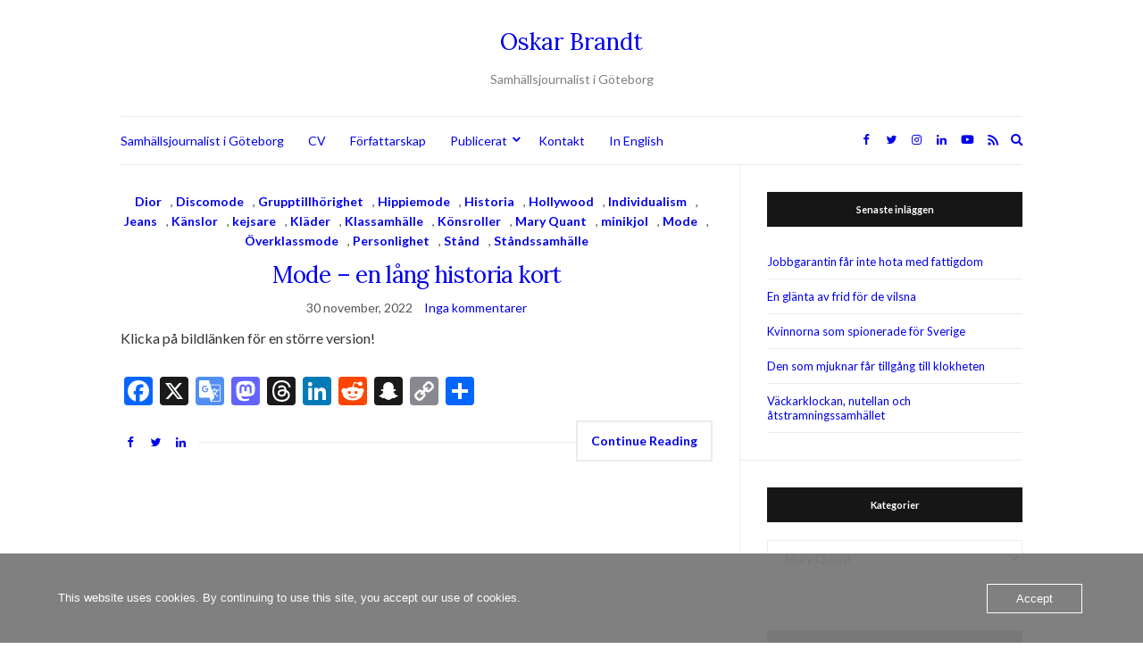

--- FILE ---
content_type: text/html; charset=UTF-8
request_url: https://www.oskarbrandt.com/category/mary-quant/
body_size: 24330
content:
<!doctype html>
<html lang="sv-SE">
<head>
	<meta charset="UTF-8">
	<meta name="viewport" content="width=device-width, initial-scale=1">
	<link rel="profile" href="http://gmpg.org/xfn/11">
	<link rel="pingback" href="https://www.oskarbrandt.com/xmlrpc.php">

	<meta name='robots' content='index, follow, max-image-preview:large, max-snippet:-1, max-video-preview:-1' />
		<script type="text/javascript">
			console.log = function() {};
			console.log('ok2');
		</script>
	
	<!-- This site is optimized with the Yoast SEO plugin v26.7 - https://yoast.com/wordpress/plugins/seo/ -->
	<title>Mary Quant-arkiv - Oskar Brandt</title>
	<link rel="canonical" href="https://www.oskarbrandt.com/category/mary-quant/" />
	<meta property="og:locale" content="sv_SE" />
	<meta property="og:type" content="article" />
	<meta property="og:title" content="Mary Quant-arkiv - Oskar Brandt" />
	<meta property="og:url" content="https://www.oskarbrandt.com/category/mary-quant/" />
	<meta property="og:site_name" content="Oskar Brandt" />
	<meta name="twitter:card" content="summary_large_image" />
	<script type="application/ld+json" class="yoast-schema-graph">{"@context":"https://schema.org","@graph":[{"@type":"CollectionPage","@id":"https://www.oskarbrandt.com/category/mary-quant/","url":"https://www.oskarbrandt.com/category/mary-quant/","name":"Mary Quant-arkiv - Oskar Brandt","isPartOf":{"@id":"https://www.oskarbrandt.com/#website"},"breadcrumb":{"@id":"https://www.oskarbrandt.com/category/mary-quant/#breadcrumb"},"inLanguage":"sv-SE"},{"@type":"BreadcrumbList","@id":"https://www.oskarbrandt.com/category/mary-quant/#breadcrumb","itemListElement":[{"@type":"ListItem","position":1,"name":"Hem","item":"https://www.oskarbrandt.com/"},{"@type":"ListItem","position":2,"name":"Mary Quant"}]},{"@type":"WebSite","@id":"https://www.oskarbrandt.com/#website","url":"https://www.oskarbrandt.com/","name":"Oskar Brandt","description":"Samhällsjournalist i Göteborg","publisher":{"@id":"https://www.oskarbrandt.com/#/schema/person/059dbc4241722120a55a13af2b4ee696"},"potentialAction":[{"@type":"SearchAction","target":{"@type":"EntryPoint","urlTemplate":"https://www.oskarbrandt.com/?s={search_term_string}"},"query-input":{"@type":"PropertyValueSpecification","valueRequired":true,"valueName":"search_term_string"}}],"inLanguage":"sv-SE"},{"@type":["Person","Organization"],"@id":"https://www.oskarbrandt.com/#/schema/person/059dbc4241722120a55a13af2b4ee696","name":"hubdi","image":{"@type":"ImageObject","inLanguage":"sv-SE","@id":"https://www.oskarbrandt.com/#/schema/person/image/","url":"https://www.oskarbrandt.com/wp-content/uploads/2018/03/ob20160602b-2.jpg","contentUrl":"https://www.oskarbrandt.com/wp-content/uploads/2018/03/ob20160602b-2.jpg","width":1137,"height":1345,"caption":"hubdi"},"logo":{"@id":"https://www.oskarbrandt.com/#/schema/person/image/"},"sameAs":["https://www.linkedin.com/in/oskarbrandt/"]}]}</script>
	<!-- / Yoast SEO plugin. -->


<link rel='dns-prefetch' href='//analytics.sitewit.com' />
<link rel='dns-prefetch' href='//static.addtoany.com' />
<link rel='dns-prefetch' href='//www.googletagmanager.com' />
<link rel="alternate" type="application/rss+xml" title="Oskar Brandt &raquo; Webbflöde" href="https://www.oskarbrandt.com/feed/" />
<link rel="alternate" type="application/rss+xml" title="Oskar Brandt &raquo; Kommentarsflöde" href="https://www.oskarbrandt.com/comments/feed/" />
<link rel="alternate" type="application/rss+xml" title="Oskar Brandt &raquo; Kategoriflöde för Mary Quant" href="https://www.oskarbrandt.com/category/mary-quant/feed/" />
		<style>
			.lazyload,
			.lazyloading {
				max-width: 100%;
			}
		</style>
		<style id='wp-img-auto-sizes-contain-inline-css' type='text/css'>
img:is([sizes=auto i],[sizes^="auto," i]){contain-intrinsic-size:3000px 1500px}
/*# sourceURL=wp-img-auto-sizes-contain-inline-css */
</style>
<style id='wp-block-library-inline-css' type='text/css'>
:root{--wp-block-synced-color:#7a00df;--wp-block-synced-color--rgb:122,0,223;--wp-bound-block-color:var(--wp-block-synced-color);--wp-editor-canvas-background:#ddd;--wp-admin-theme-color:#007cba;--wp-admin-theme-color--rgb:0,124,186;--wp-admin-theme-color-darker-10:#006ba1;--wp-admin-theme-color-darker-10--rgb:0,107,160.5;--wp-admin-theme-color-darker-20:#005a87;--wp-admin-theme-color-darker-20--rgb:0,90,135;--wp-admin-border-width-focus:2px}@media (min-resolution:192dpi){:root{--wp-admin-border-width-focus:1.5px}}.wp-element-button{cursor:pointer}:root .has-very-light-gray-background-color{background-color:#eee}:root .has-very-dark-gray-background-color{background-color:#313131}:root .has-very-light-gray-color{color:#eee}:root .has-very-dark-gray-color{color:#313131}:root .has-vivid-green-cyan-to-vivid-cyan-blue-gradient-background{background:linear-gradient(135deg,#00d084,#0693e3)}:root .has-purple-crush-gradient-background{background:linear-gradient(135deg,#34e2e4,#4721fb 50%,#ab1dfe)}:root .has-hazy-dawn-gradient-background{background:linear-gradient(135deg,#faaca8,#dad0ec)}:root .has-subdued-olive-gradient-background{background:linear-gradient(135deg,#fafae1,#67a671)}:root .has-atomic-cream-gradient-background{background:linear-gradient(135deg,#fdd79a,#004a59)}:root .has-nightshade-gradient-background{background:linear-gradient(135deg,#330968,#31cdcf)}:root .has-midnight-gradient-background{background:linear-gradient(135deg,#020381,#2874fc)}:root{--wp--preset--font-size--normal:16px;--wp--preset--font-size--huge:42px}.has-regular-font-size{font-size:1em}.has-larger-font-size{font-size:2.625em}.has-normal-font-size{font-size:var(--wp--preset--font-size--normal)}.has-huge-font-size{font-size:var(--wp--preset--font-size--huge)}.has-text-align-center{text-align:center}.has-text-align-left{text-align:left}.has-text-align-right{text-align:right}.has-fit-text{white-space:nowrap!important}#end-resizable-editor-section{display:none}.aligncenter{clear:both}.items-justified-left{justify-content:flex-start}.items-justified-center{justify-content:center}.items-justified-right{justify-content:flex-end}.items-justified-space-between{justify-content:space-between}.screen-reader-text{border:0;clip-path:inset(50%);height:1px;margin:-1px;overflow:hidden;padding:0;position:absolute;width:1px;word-wrap:normal!important}.screen-reader-text:focus{background-color:#ddd;clip-path:none;color:#444;display:block;font-size:1em;height:auto;left:5px;line-height:normal;padding:15px 23px 14px;text-decoration:none;top:5px;width:auto;z-index:100000}html :where(.has-border-color){border-style:solid}html :where([style*=border-top-color]){border-top-style:solid}html :where([style*=border-right-color]){border-right-style:solid}html :where([style*=border-bottom-color]){border-bottom-style:solid}html :where([style*=border-left-color]){border-left-style:solid}html :where([style*=border-width]){border-style:solid}html :where([style*=border-top-width]){border-top-style:solid}html :where([style*=border-right-width]){border-right-style:solid}html :where([style*=border-bottom-width]){border-bottom-style:solid}html :where([style*=border-left-width]){border-left-style:solid}html :where(img[class*=wp-image-]){height:auto;max-width:100%}:where(figure){margin:0 0 1em}html :where(.is-position-sticky){--wp-admin--admin-bar--position-offset:var(--wp-admin--admin-bar--height,0px)}@media screen and (max-width:600px){html :where(.is-position-sticky){--wp-admin--admin-bar--position-offset:0px}}

/*# sourceURL=wp-block-library-inline-css */
</style><style id='global-styles-inline-css' type='text/css'>
:root{--wp--preset--aspect-ratio--square: 1;--wp--preset--aspect-ratio--4-3: 4/3;--wp--preset--aspect-ratio--3-4: 3/4;--wp--preset--aspect-ratio--3-2: 3/2;--wp--preset--aspect-ratio--2-3: 2/3;--wp--preset--aspect-ratio--16-9: 16/9;--wp--preset--aspect-ratio--9-16: 9/16;--wp--preset--color--black: #000000;--wp--preset--color--cyan-bluish-gray: #abb8c3;--wp--preset--color--white: #ffffff;--wp--preset--color--pale-pink: #f78da7;--wp--preset--color--vivid-red: #cf2e2e;--wp--preset--color--luminous-vivid-orange: #ff6900;--wp--preset--color--luminous-vivid-amber: #fcb900;--wp--preset--color--light-green-cyan: #7bdcb5;--wp--preset--color--vivid-green-cyan: #00d084;--wp--preset--color--pale-cyan-blue: #8ed1fc;--wp--preset--color--vivid-cyan-blue: #0693e3;--wp--preset--color--vivid-purple: #9b51e0;--wp--preset--gradient--vivid-cyan-blue-to-vivid-purple: linear-gradient(135deg,rgb(6,147,227) 0%,rgb(155,81,224) 100%);--wp--preset--gradient--light-green-cyan-to-vivid-green-cyan: linear-gradient(135deg,rgb(122,220,180) 0%,rgb(0,208,130) 100%);--wp--preset--gradient--luminous-vivid-amber-to-luminous-vivid-orange: linear-gradient(135deg,rgb(252,185,0) 0%,rgb(255,105,0) 100%);--wp--preset--gradient--luminous-vivid-orange-to-vivid-red: linear-gradient(135deg,rgb(255,105,0) 0%,rgb(207,46,46) 100%);--wp--preset--gradient--very-light-gray-to-cyan-bluish-gray: linear-gradient(135deg,rgb(238,238,238) 0%,rgb(169,184,195) 100%);--wp--preset--gradient--cool-to-warm-spectrum: linear-gradient(135deg,rgb(74,234,220) 0%,rgb(151,120,209) 20%,rgb(207,42,186) 40%,rgb(238,44,130) 60%,rgb(251,105,98) 80%,rgb(254,248,76) 100%);--wp--preset--gradient--blush-light-purple: linear-gradient(135deg,rgb(255,206,236) 0%,rgb(152,150,240) 100%);--wp--preset--gradient--blush-bordeaux: linear-gradient(135deg,rgb(254,205,165) 0%,rgb(254,45,45) 50%,rgb(107,0,62) 100%);--wp--preset--gradient--luminous-dusk: linear-gradient(135deg,rgb(255,203,112) 0%,rgb(199,81,192) 50%,rgb(65,88,208) 100%);--wp--preset--gradient--pale-ocean: linear-gradient(135deg,rgb(255,245,203) 0%,rgb(182,227,212) 50%,rgb(51,167,181) 100%);--wp--preset--gradient--electric-grass: linear-gradient(135deg,rgb(202,248,128) 0%,rgb(113,206,126) 100%);--wp--preset--gradient--midnight: linear-gradient(135deg,rgb(2,3,129) 0%,rgb(40,116,252) 100%);--wp--preset--font-size--small: 13px;--wp--preset--font-size--medium: 20px;--wp--preset--font-size--large: 36px;--wp--preset--font-size--x-large: 42px;--wp--preset--spacing--20: 0.44rem;--wp--preset--spacing--30: 0.67rem;--wp--preset--spacing--40: 1rem;--wp--preset--spacing--50: 1.5rem;--wp--preset--spacing--60: 2.25rem;--wp--preset--spacing--70: 3.38rem;--wp--preset--spacing--80: 5.06rem;--wp--preset--shadow--natural: 6px 6px 9px rgba(0, 0, 0, 0.2);--wp--preset--shadow--deep: 12px 12px 50px rgba(0, 0, 0, 0.4);--wp--preset--shadow--sharp: 6px 6px 0px rgba(0, 0, 0, 0.2);--wp--preset--shadow--outlined: 6px 6px 0px -3px rgb(255, 255, 255), 6px 6px rgb(0, 0, 0);--wp--preset--shadow--crisp: 6px 6px 0px rgb(0, 0, 0);}:where(.is-layout-flex){gap: 0.5em;}:where(.is-layout-grid){gap: 0.5em;}body .is-layout-flex{display: flex;}.is-layout-flex{flex-wrap: wrap;align-items: center;}.is-layout-flex > :is(*, div){margin: 0;}body .is-layout-grid{display: grid;}.is-layout-grid > :is(*, div){margin: 0;}:where(.wp-block-columns.is-layout-flex){gap: 2em;}:where(.wp-block-columns.is-layout-grid){gap: 2em;}:where(.wp-block-post-template.is-layout-flex){gap: 1.25em;}:where(.wp-block-post-template.is-layout-grid){gap: 1.25em;}.has-black-color{color: var(--wp--preset--color--black) !important;}.has-cyan-bluish-gray-color{color: var(--wp--preset--color--cyan-bluish-gray) !important;}.has-white-color{color: var(--wp--preset--color--white) !important;}.has-pale-pink-color{color: var(--wp--preset--color--pale-pink) !important;}.has-vivid-red-color{color: var(--wp--preset--color--vivid-red) !important;}.has-luminous-vivid-orange-color{color: var(--wp--preset--color--luminous-vivid-orange) !important;}.has-luminous-vivid-amber-color{color: var(--wp--preset--color--luminous-vivid-amber) !important;}.has-light-green-cyan-color{color: var(--wp--preset--color--light-green-cyan) !important;}.has-vivid-green-cyan-color{color: var(--wp--preset--color--vivid-green-cyan) !important;}.has-pale-cyan-blue-color{color: var(--wp--preset--color--pale-cyan-blue) !important;}.has-vivid-cyan-blue-color{color: var(--wp--preset--color--vivid-cyan-blue) !important;}.has-vivid-purple-color{color: var(--wp--preset--color--vivid-purple) !important;}.has-black-background-color{background-color: var(--wp--preset--color--black) !important;}.has-cyan-bluish-gray-background-color{background-color: var(--wp--preset--color--cyan-bluish-gray) !important;}.has-white-background-color{background-color: var(--wp--preset--color--white) !important;}.has-pale-pink-background-color{background-color: var(--wp--preset--color--pale-pink) !important;}.has-vivid-red-background-color{background-color: var(--wp--preset--color--vivid-red) !important;}.has-luminous-vivid-orange-background-color{background-color: var(--wp--preset--color--luminous-vivid-orange) !important;}.has-luminous-vivid-amber-background-color{background-color: var(--wp--preset--color--luminous-vivid-amber) !important;}.has-light-green-cyan-background-color{background-color: var(--wp--preset--color--light-green-cyan) !important;}.has-vivid-green-cyan-background-color{background-color: var(--wp--preset--color--vivid-green-cyan) !important;}.has-pale-cyan-blue-background-color{background-color: var(--wp--preset--color--pale-cyan-blue) !important;}.has-vivid-cyan-blue-background-color{background-color: var(--wp--preset--color--vivid-cyan-blue) !important;}.has-vivid-purple-background-color{background-color: var(--wp--preset--color--vivid-purple) !important;}.has-black-border-color{border-color: var(--wp--preset--color--black) !important;}.has-cyan-bluish-gray-border-color{border-color: var(--wp--preset--color--cyan-bluish-gray) !important;}.has-white-border-color{border-color: var(--wp--preset--color--white) !important;}.has-pale-pink-border-color{border-color: var(--wp--preset--color--pale-pink) !important;}.has-vivid-red-border-color{border-color: var(--wp--preset--color--vivid-red) !important;}.has-luminous-vivid-orange-border-color{border-color: var(--wp--preset--color--luminous-vivid-orange) !important;}.has-luminous-vivid-amber-border-color{border-color: var(--wp--preset--color--luminous-vivid-amber) !important;}.has-light-green-cyan-border-color{border-color: var(--wp--preset--color--light-green-cyan) !important;}.has-vivid-green-cyan-border-color{border-color: var(--wp--preset--color--vivid-green-cyan) !important;}.has-pale-cyan-blue-border-color{border-color: var(--wp--preset--color--pale-cyan-blue) !important;}.has-vivid-cyan-blue-border-color{border-color: var(--wp--preset--color--vivid-cyan-blue) !important;}.has-vivid-purple-border-color{border-color: var(--wp--preset--color--vivid-purple) !important;}.has-vivid-cyan-blue-to-vivid-purple-gradient-background{background: var(--wp--preset--gradient--vivid-cyan-blue-to-vivid-purple) !important;}.has-light-green-cyan-to-vivid-green-cyan-gradient-background{background: var(--wp--preset--gradient--light-green-cyan-to-vivid-green-cyan) !important;}.has-luminous-vivid-amber-to-luminous-vivid-orange-gradient-background{background: var(--wp--preset--gradient--luminous-vivid-amber-to-luminous-vivid-orange) !important;}.has-luminous-vivid-orange-to-vivid-red-gradient-background{background: var(--wp--preset--gradient--luminous-vivid-orange-to-vivid-red) !important;}.has-very-light-gray-to-cyan-bluish-gray-gradient-background{background: var(--wp--preset--gradient--very-light-gray-to-cyan-bluish-gray) !important;}.has-cool-to-warm-spectrum-gradient-background{background: var(--wp--preset--gradient--cool-to-warm-spectrum) !important;}.has-blush-light-purple-gradient-background{background: var(--wp--preset--gradient--blush-light-purple) !important;}.has-blush-bordeaux-gradient-background{background: var(--wp--preset--gradient--blush-bordeaux) !important;}.has-luminous-dusk-gradient-background{background: var(--wp--preset--gradient--luminous-dusk) !important;}.has-pale-ocean-gradient-background{background: var(--wp--preset--gradient--pale-ocean) !important;}.has-electric-grass-gradient-background{background: var(--wp--preset--gradient--electric-grass) !important;}.has-midnight-gradient-background{background: var(--wp--preset--gradient--midnight) !important;}.has-small-font-size{font-size: var(--wp--preset--font-size--small) !important;}.has-medium-font-size{font-size: var(--wp--preset--font-size--medium) !important;}.has-large-font-size{font-size: var(--wp--preset--font-size--large) !important;}.has-x-large-font-size{font-size: var(--wp--preset--font-size--x-large) !important;}
/*# sourceURL=global-styles-inline-css */
</style>

<style id='classic-theme-styles-inline-css' type='text/css'>
/*! This file is auto-generated */
.wp-block-button__link{color:#fff;background-color:#32373c;border-radius:9999px;box-shadow:none;text-decoration:none;padding:calc(.667em + 2px) calc(1.333em + 2px);font-size:1.125em}.wp-block-file__button{background:#32373c;color:#fff;text-decoration:none}
/*# sourceURL=/wp-includes/css/classic-themes.min.css */
</style>
<link rel='stylesheet' id='contact-form-7-css' href='https://usercontent.one/wp/www.oskarbrandt.com/wp-content/plugins/contact-form-7/includes/css/styles.css?ver=6.1.4&media=1759127341' type='text/css' media='all' />
<link rel='stylesheet' id='oc_cb_css_fr-css' href='https://usercontent.one/wp/www.oskarbrandt.com/wp-content/plugins/onecom-themes-plugins/assets/min-css/cookie-banner-frontend.min.css?ver=5.0.1&media=1759127341' type='text/css' media='all' />
<link rel='stylesheet' id='slick-css' href='https://usercontent.one/wp/www.oskarbrandt.com/wp-content/plugins/maxslider/assets/vendor/slick/slick.css?ver=1.6.0&media=1759127341' type='text/css' media='all' />
<link rel='stylesheet' id='maxslider-css' href='https://usercontent.one/wp/www.oskarbrandt.com/wp-content/plugins/maxslider/assets/css/maxslider.css?ver=1.2.4&media=1759127341' type='text/css' media='all' />
<link rel='preload' as='style' onload="this.rel='stylesheet'" id='olsen-light-google-font-css' href='https://fonts.googleapis.com/css?family=Lora%3A400%2C700%2C400italic%2C700italic%7CLato%3A400%2C400italic%2C700%2C700italic&#038;display=swap&#038;ver=6.9' type='text/css' media='all' />
<link rel='stylesheet' id='olsen-icons-css' href='https://usercontent.one/wp/www.oskarbrandt.com/wp-content/themes/olsen-light/vendor/olsen-icons/css/olsen-icons.min.css?ver=1.7.1&media=1759127341' type='text/css' media='all' />
<link rel='stylesheet' id='olsen-light-style-css' href='https://usercontent.one/wp/www.oskarbrandt.com/wp-content/themes/olsen-light/style.min.css?ver=1.7.1&media=1759127341' type='text/css' media='all' />
<link rel='stylesheet' id='tablepress-default-css' href='https://usercontent.one/wp/www.oskarbrandt.com/wp-content/plugins/tablepress/css/build/default.css?ver=3.2.6&media=1759127341' type='text/css' media='all' />
<link rel='stylesheet' id='addtoany-css' href='https://usercontent.one/wp/www.oskarbrandt.com/wp-content/plugins/add-to-any/addtoany.min.css?ver=1.16&media=1759127341' type='text/css' media='all' />
<link rel='stylesheet' id='sib-front-css-css' href='https://usercontent.one/wp/www.oskarbrandt.com/wp-content/plugins/mailin/css/mailin-front.css?ver=6.9&media=1759127341' type='text/css' media='all' />
<script type="text/javascript" src="https://www.oskarbrandt.com/wp-includes/js/jquery/jquery-migrate.min.js?ver=3.4.1" id="jquery-migrate-js"></script>
<script type="text/javascript" id="addtoany-core-js-before">
/* <![CDATA[ */
window.a2a_config=window.a2a_config||{};a2a_config.callbacks=[];a2a_config.overlays=[];a2a_config.templates={};a2a_localize = {
	Share: "Dela",
	Save: "Spara",
	Subscribe: "Prenumerera",
	Email: "E-post",
	Bookmark: "Bokmärk",
	ShowAll: "Visa alla",
	ShowLess: "Visa färre",
	FindServices: "Hitta tjänst(er)",
	FindAnyServiceToAddTo: "Hitta direkt en tjänst att lägga till",
	PoweredBy: "Drivs av",
	ShareViaEmail: "Dela via e-post",
	SubscribeViaEmail: "Prenumerera via e-post",
	BookmarkInYourBrowser: "Lägg till som bokmärke i din webbläsare",
	BookmarkInstructions: "Tryck Ctrl+D eller \u2318+D för att lägga till denna sida som bokmärke",
	AddToYourFavorites: "Lägg till i dina favoriter",
	SendFromWebOrProgram: "Skicka från valfri e-postadress eller e-postprogram",
	EmailProgram: "E-postprogram",
	More: "Mer&#8230;",
	ThanksForSharing: "Tack för att du delar!",
	ThanksForFollowing: "Tack för att du följer!"
};

a2a_config.callbacks.push({ready:function(){document.querySelectorAll(".a2a_s_undefined").forEach(function(emptyIcon){emptyIcon.parentElement.style.display="none";})}});

//# sourceURL=addtoany-core-js-before
/* ]]> */
</script>
<script type="text/javascript" defer src="https://static.addtoany.com/menu/page.js" id="addtoany-core-js"></script>
<script type="text/javascript" src="https://www.oskarbrandt.com/wp-includes/js/jquery/jquery.min.js?ver=3.7.1" id="jquery-core-js"></script>
<script type="text/javascript" defer src="https://usercontent.one/wp/www.oskarbrandt.com/wp-content/plugins/add-to-any/addtoany.min.js?ver=1.1&media=1759127341" id="addtoany-jquery-js"></script>
<script type="text/javascript" src="https://usercontent.one/wp/www.oskarbrandt.com/wp-content/plugins/stopbadbots/assets/js/stopbadbots.js?ver=6.9&media=1759127341" id="stopbadbots-main-js-js"></script>
<script type="text/javascript" id="sib-front-js-js-extra">
/* <![CDATA[ */
var sibErrMsg = {"invalidMail":"Please fill out valid email address","requiredField":"Please fill out required fields","invalidDateFormat":"Please fill out valid date format","invalidSMSFormat":"Please fill out valid phone number"};
var ajax_sib_front_object = {"ajax_url":"https://www.oskarbrandt.com/wp-admin/admin-ajax.php","ajax_nonce":"2356db9b2a","flag_url":"https://www.oskarbrandt.com/wp-content/plugins/mailin/img/flags/"};
//# sourceURL=sib-front-js-js-extra
/* ]]> */
</script>
<script type="text/javascript" src="https://usercontent.one/wp/www.oskarbrandt.com/wp-content/plugins/mailin/js/mailin-front.js?media=1759127341?ver=1768456274" id="sib-front-js-js"></script>
<link rel="https://api.w.org/" href="https://www.oskarbrandt.com/wp-json/" /><link rel="alternate" title="JSON" type="application/json" href="https://www.oskarbrandt.com/wp-json/wp/v2/categories/294" /><link rel="EditURI" type="application/rsd+xml" title="RSD" href="https://www.oskarbrandt.com/xmlrpc.php?rsd" />
        <script type="text/javascript">
            if (typeof jQuery !== 'undefined' && typeof jQuery.migrateWarnings !== 'undefined') {
                jQuery.migrateTrace = true; // Habilitar stack traces
                jQuery.migrateMute = false; // Garantir avisos no console
            }
            let bill_timeout;

            function isBot() {
                const bots = ['crawler', 'spider', 'baidu', 'duckduckgo', 'bot', 'googlebot', 'bingbot', 'facebook', 'slurp', 'twitter', 'yahoo'];
                const userAgent = navigator.userAgent.toLowerCase();
                return bots.some(bot => userAgent.includes(bot));
            }
            const originalConsoleWarn = console.warn; // Armazenar o console.warn original
            const sentWarnings = [];
            const bill_errorQueue = [];
            const slugs = [
                "antibots", "antihacker", "bigdump-restore", "boatdealer", "cardealer",
                "database-backup", "disable-wp-sitemap", "easy-update-urls", "hide-site-title",
                "lazy-load-disable", "multidealer", "real-estate-right-now", "recaptcha-for-all",
                "reportattacks", "restore-classic-widgets", "s3cloud", "site-checkup",
                "stopbadbots", "toolsfors", "toolstruthsocial", "wp-memory", "wptools"
            ];

            function hasSlug(warningMessage) {
                return slugs.some(slug => warningMessage.includes(slug));
            }
            // Sobrescrita de console.warn para capturar avisos JQMigrate
            console.warn = function(message, ...args) {
                // Processar avisos JQMIGRATE
                if (typeof message === 'string' && message.includes('JQMIGRATE')) {
                    if (!sentWarnings.includes(message)) {
                        sentWarnings.push(message);
                        let file = 'unknown';
                        let line = '0';
                        try {
                            const stackTrace = new Error().stack.split('\n');
                            for (let i = 1; i < stackTrace.length && i < 10; i++) {
                                const match = stackTrace[i].match(/at\s+.*?\((.*):(\d+):(\d+)\)/) ||
                                    stackTrace[i].match(/at\s+(.*):(\d+):(\d+)/);
                                if (match && match[1].includes('.js') &&
                                    !match[1].includes('jquery-migrate.js') &&
                                    !match[1].includes('jquery.js')) {
                                    file = match[1];
                                    line = match[2];
                                    break;
                                }
                            }
                        } catch (e) {
                            // Ignorar erros
                        }
                        const warningMessage = message.replace('JQMIGRATE:', 'Error:').trim() + ' - URL: ' + file + ' - Line: ' + line;
                        if (!hasSlug(warningMessage)) {
                            bill_errorQueue.push(warningMessage);
                            handleErrorQueue();
                        }
                    }
                }
                // Repassar todas as mensagens para o console.warn original
                originalConsoleWarn.apply(console, [message, ...args]);
            };
            //originalConsoleWarn.apply(console, arguments);
            // Restaura o console.warn original após 6 segundos
            setTimeout(() => {
                console.warn = originalConsoleWarn;
            }, 6000);

            function handleErrorQueue() {
                // Filtrar mensagens de bots antes de processar
                if (isBot()) {
                    bill_errorQueue = []; // Limpar a fila se for bot
                    return;
                }
                if (bill_errorQueue.length >= 5) {
                    sendErrorsToServer();
                } else {
                    clearTimeout(bill_timeout);
                    bill_timeout = setTimeout(sendErrorsToServer, 7000);
                }
            }

            function sendErrorsToServer() {
                if (bill_errorQueue.length > 0) {
                    const message = bill_errorQueue.join(' | ');
                    //console.log('[Bill Catch] Enviando ao Servidor:', message); // Log temporário para depuração
                    const xhr = new XMLHttpRequest();
                    const nonce = 'befeb669b5';
                    const ajax_url = 'https://www.oskarbrandt.com/wp-admin/admin-ajax.php?action=bill_minozzi_js_error_catched&_wpnonce=befeb669b5';
                    xhr.open('POST', encodeURI(ajax_url));
                    xhr.setRequestHeader('Content-Type', 'application/x-www-form-urlencoded');
                    xhr.send('action=bill_minozzi_js_error_catched&_wpnonce=' + nonce + '&bill_js_error_catched=' + encodeURIComponent(message));
                    // bill_errorQueue = [];
                    bill_errorQueue.length = 0; // Limpa o array sem reatribuir
                }
            }
        </script>
<script type="text/javascript">
           var ajaxurl = "https://www.oskarbrandt.com/wp-admin/admin-ajax.php";
         </script><meta name="generator" content="Site Kit by Google 1.170.0" />		<!-- Start of StatCounter Code -->
		<script>
			<!--
			var sc_project=7488329;
			var sc_security="c5766d54";
			var sc_invisible=1;
		</script>
        <script type="text/javascript" src="https://www.statcounter.com/counter/counter.js" async></script>
		<noscript><div class="statcounter"><a title="web analytics" href="https://statcounter.com/"><img class="statcounter" src="https://c.statcounter.com/7488329/0/c5766d54/1/" alt="web analytics" /></a></div></noscript>
		<!-- End of StatCounter Code -->
		<style>[class*=" icon-oc-"],[class^=icon-oc-]{speak:none;font-style:normal;font-weight:400;font-variant:normal;text-transform:none;line-height:1;-webkit-font-smoothing:antialiased;-moz-osx-font-smoothing:grayscale}.icon-oc-one-com-white-32px-fill:before{content:"901"}.icon-oc-one-com:before{content:"900"}#one-com-icon,.toplevel_page_onecom-wp .wp-menu-image{speak:none;display:flex;align-items:center;justify-content:center;text-transform:none;line-height:1;-webkit-font-smoothing:antialiased;-moz-osx-font-smoothing:grayscale}.onecom-wp-admin-bar-item>a,.toplevel_page_onecom-wp>.wp-menu-name{font-size:16px;font-weight:400;line-height:1}.toplevel_page_onecom-wp>.wp-menu-name img{width:69px;height:9px;}.wp-submenu-wrap.wp-submenu>.wp-submenu-head>img{width:88px;height:auto}.onecom-wp-admin-bar-item>a img{height:7px!important}.onecom-wp-admin-bar-item>a img,.toplevel_page_onecom-wp>.wp-menu-name img{opacity:.8}.onecom-wp-admin-bar-item.hover>a img,.toplevel_page_onecom-wp.wp-has-current-submenu>.wp-menu-name img,li.opensub>a.toplevel_page_onecom-wp>.wp-menu-name img{opacity:1}#one-com-icon:before,.onecom-wp-admin-bar-item>a:before,.toplevel_page_onecom-wp>.wp-menu-image:before{content:'';position:static!important;background-color:rgba(240,245,250,.4);border-radius:102px;width:18px;height:18px;padding:0!important}.onecom-wp-admin-bar-item>a:before{width:14px;height:14px}.onecom-wp-admin-bar-item.hover>a:before,.toplevel_page_onecom-wp.opensub>a>.wp-menu-image:before,.toplevel_page_onecom-wp.wp-has-current-submenu>.wp-menu-image:before{background-color:#76b82a}.onecom-wp-admin-bar-item>a{display:inline-flex!important;align-items:center;justify-content:center}#one-com-logo-wrapper{font-size:4em}#one-com-icon{vertical-align:middle}.imagify-welcome{display:none !important;}</style><script type="text/javascript">
           var ajaxurl = "https://www.oskarbrandt.com/wp-admin/admin-ajax.php";
         </script><noscript><style>.vce-row-container .vcv-lozad {display: none}</style></noscript><meta name="generator" content="Powered by Visual Composer Website Builder - fast and easy-to-use drag and drop visual editor for WordPress."/><script type="text/javascript">
	   var ajaxurl = "https://www.oskarbrandt.com/wp-admin/admin-ajax.php";
	 </script>		<script>
			document.documentElement.className = document.documentElement.className.replace('no-js', 'js');
		</script>
				<style>
			.no-js img.lazyload {
				display: none;
			}

			figure.wp-block-image img.lazyloading {
				min-width: 150px;
			}

			.lazyload,
			.lazyloading {
				--smush-placeholder-width: 100px;
				--smush-placeholder-aspect-ratio: 1/1;
				width: var(--smush-image-width, var(--smush-placeholder-width)) !important;
				aspect-ratio: var(--smush-image-aspect-ratio, var(--smush-placeholder-aspect-ratio)) !important;
			}

						.lazyload, .lazyloading {
				opacity: 0;
			}

			.lazyloaded {
				opacity: 1;
				transition: opacity 400ms;
				transition-delay: 0ms;
			}

					</style>
		<style type="text/css"></style>		<style type="text/css" id="wp-custom-css">
			a:link {
    color: #0000EE; 
}

a:visited {
    color: #551A8B; 
}

a:hover {
    color: #FF0000; 

a:active {
    color: #00FF00; 
}



		</style>
		</head>
<body class="archive category category-mary-quant category-294 wp-theme-olsen-light vcwb" itemscope="itemscope" itemtype="http://schema.org/WebPage">
<div><a class="skip-link sr-only sr-only-focusable" href="#site-content">Skip to the content</a></div>

<div id="page">

	
	<div class="container">
		<div class="row">
			<div class="col-12">

				<header id="masthead" class="site-header group" role="banner" itemscope="itemscope" itemtype="http://schema.org/Organization">

					<div class="site-logo">
						<div itemprop="name">
							<a itemprop="url" href="https://www.oskarbrandt.com">
																	Oskar Brandt															</a>
						</div>

													<p class="tagline">Samhällsjournalist i Göteborg</p>
											</div><!-- /site-logo -->

					<div class="site-bar">
						<nav class="nav" role="navigation" itemscope="itemscope" itemtype="http://schema.org/SiteNavigationElement">
							<ul id="menu-menu-1" class="navigation"><li id="menu-item-19" class="menu-item menu-item-type-post_type menu-item-object-page menu-item-home menu-item-19"><a href="https://www.oskarbrandt.com/">Samhällsjournalist i Göteborg</a></li>
<li id="menu-item-20" class="menu-item menu-item-type-post_type menu-item-object-page menu-item-20"><a href="https://www.oskarbrandt.com/cv/">CV</a></li>
<li id="menu-item-496" class="menu-item menu-item-type-post_type menu-item-object-page menu-item-496"><a href="https://www.oskarbrandt.com/forfattarskap/">Författarskap</a></li>
<li id="menu-item-81" class="menu-item menu-item-type-post_type menu-item-object-page menu-item-has-children menu-item-81"><a href="https://www.oskarbrandt.com/publicerat/">Publicerat</a>
<ul class="sub-menu">
	<li id="menu-item-254" class="menu-item menu-item-type-custom menu-item-object-custom menu-item-254"><a href="http://www.oskarbrandt.com/publicerat/#artrep">Artiklar och reportage</a></li>
	<li id="menu-item-560" class="menu-item menu-item-type-custom menu-item-object-custom menu-item-560"><a href="https://www.oskarbrandt.com/publicerat/#books">Böcker</a></li>
	<li id="menu-item-257" class="menu-item menu-item-type-custom menu-item-object-custom menu-item-257"><a href="http://www.oskarbrandt.com/publicerat/#society">Samhälle och ekonomi</a></li>
	<li id="menu-item-256" class="menu-item menu-item-type-custom menu-item-object-custom menu-item-256"><a href="http://www.oskarbrandt.com/publicerat/#history">Historiska artiklar</a></li>
	<li id="menu-item-1168" class="menu-item menu-item-type-custom menu-item-object-custom menu-item-1168"><a href="https://www.oskarbrandt.com/publicerat/#portrait">Personporträtt</a></li>
	<li id="menu-item-258" class="menu-item menu-item-type-custom menu-item-object-custom menu-item-258"><a href="http://www.oskarbrandt.com/publicerat/#pr">Pressreleaser</a></li>
	<li id="menu-item-259" class="menu-item menu-item-type-custom menu-item-object-custom menu-item-259"><a href="http://www.oskarbrandt.com/publicerat/#annte">Copy</a></li>
	<li id="menu-item-260" class="menu-item menu-item-type-custom menu-item-object-custom menu-item-260"><a href="http://www.oskarbrandt.com/publicerat/#ineng">In English</a></li>
	<li id="menu-item-441" class="menu-item menu-item-type-custom menu-item-object-custom menu-item-441"><a href="https://www.oskarbrandt.com/publicerat/#psykrep">Psykologi och psykiatri</a></li>
	<li id="menu-item-261" class="menu-item menu-item-type-custom menu-item-object-custom menu-item-261"><a href="http://www.oskarbrandt.com/publicerat/#lo">Layout</a></li>
	<li id="menu-item-262" class="menu-item menu-item-type-custom menu-item-object-custom menu-item-262"><a href="http://www.oskarbrandt.com/publicerat/#web">Webb</a></li>
	<li id="menu-item-255" class="menu-item menu-item-type-custom menu-item-object-custom menu-item-255"><a href="http://www.oskarbrandt.com/publicerat/#film">Film och ljud</a></li>
	<li id="menu-item-1170" class="menu-item menu-item-type-custom menu-item-object-custom menu-item-1170"><a href="https://www.oskarbrandt.com/publicerat/#bloggpost">Blogginlägg</a></li>
	<li id="menu-item-1588" class="menu-item menu-item-type-custom menu-item-object-custom menu-item-1588"><a href="https://www.oskarbrandt.com/publicerat#intervju">Medieinslag med eller om mig</a></li>
	<li id="menu-item-263" class="menu-item menu-item-type-custom menu-item-object-custom menu-item-263"><a href="http://www.oskarbrandt.com/publicerat/#merex">Mer exempel</a></li>
</ul>
</li>
<li id="menu-item-359" class="menu-item menu-item-type-post_type menu-item-object-page menu-item-359"><a href="https://www.oskarbrandt.com/kontakt/">Kontakt</a></li>
<li id="menu-item-352" class="menu-item menu-item-type-post_type menu-item-object-page menu-item-352"><a href="https://www.oskarbrandt.com/in-english/">In English</a></li>
</ul>
							<a class="mobile-nav-trigger" href="#mobilemenu"><i class="olsen-icons olsen-icons-bars"></i> Menu</a>
						</nav>
												<div id="mobilemenu"></div>

						
							<div class="site-tools has-search">

										<ul class="socials">
			<li><a href="https://www.facebook.com/oskarbrandt" target="_blank" rel="noopener"><i class="olsen-icons olsen-icons-facebook"></i></a></li><li><a href="https://twitter.com/OskarBrandt6" target="_blank" rel="noopener"><i class="olsen-icons olsen-icons-twitter"></i></a></li><li><a href="https://www.instagram.com/obrandtgbg/" target="_blank" rel="noopener"><i class="olsen-icons olsen-icons-instagram"></i></a></li><li><a href="https://www.linkedin.com/in/oskarbrandt/" target="_blank" rel="noopener"><i class="olsen-icons olsen-icons-linkedin"></i></a></li><li><a href="https://www.youtube.com/@obrandtgbg" target="_blank" rel="noopener"><i class="olsen-icons olsen-icons-youtube-play"></i></a></li>							<li><a href="https://www.oskarbrandt.com/feed/" target="_blank" rel="noopener"><i class="olsen-icons olsen-icons-rss"></i></a></li>
					</ul>
		
																	<form action="https://www.oskarbrandt.com/" method="get" class="global-search-form" role="search">
										<label for="global-search-input" class="sr-only">Search for:</label>
										<input type="search" id="global-search-input" name="s" class="global-search-input" value="" placeholder="Type and hit enter to search" />
										<button type="submit" class="global-search-form-submit">
											Search										</button>
										<button type="button" class="global-search-form-dismiss">&times;</button>
									</form>
									<a href="#" class="global-search-form-trigger">
										<span class="olsen-icons olsen-icons-search"></span> <span class="sr-only">Expand search form</span>
									</a>
									
							</div><!-- /site-tools -->
					</div><!-- /site-bar -->

				</header>

				
				<div id="site-content">


<div class="row">
	<div class="col-lg-8">
		<main id="content" class="entries-grid" role="main" itemprop="mainContentOfPage" itemscope="itemscope" itemtype="http://schema.org/Blog">

			<div class="row">
				<div id="inner-content" class="col-12">

					
											<div class="row">
					
													
	<div class="col-12">

		<article id="entry-1222" class="entry  post-1222 post type-post status-publish format-standard hentry category-dior category-discomode category-grupptillhorighet category-hippiemode category-historia category-hollywood category-individualism category-jeans category-kanslor category-kejsare category-klader category-klassamhalle category-konsroller category-mary-quant category-minikjol category-mode category-overklassmode category-personlighet category-stand category-standssamhalle" itemscope="itemscope" itemtype="http://schema.org/BlogPosting" itemprop="blogPost">
							<div class="entry-meta entry-meta-top">
					<p class="entry-categories">
						<a href="https://www.oskarbrandt.com/category/dior/" rel="category tag">Dior</a>, <a href="https://www.oskarbrandt.com/category/discomode/" rel="category tag">Discomode</a>, <a href="https://www.oskarbrandt.com/category/grupptillhorighet/" rel="category tag">Grupptillhörighet</a>, <a href="https://www.oskarbrandt.com/category/hippiemode/" rel="category tag">Hippiemode</a>, <a href="https://www.oskarbrandt.com/category/historia/" rel="category tag">Historia</a>, <a href="https://www.oskarbrandt.com/category/hollywood/" rel="category tag">Hollywood</a>, <a href="https://www.oskarbrandt.com/category/individualism/" rel="category tag">Individualism</a>, <a href="https://www.oskarbrandt.com/category/jeans/" rel="category tag">Jeans</a>, <a href="https://www.oskarbrandt.com/category/kanslor/" rel="category tag">Känslor</a>, <a href="https://www.oskarbrandt.com/category/kejsare/" rel="category tag">kejsare</a>, <a href="https://www.oskarbrandt.com/category/klader/" rel="category tag">Kläder</a>, <a href="https://www.oskarbrandt.com/category/klassamhalle/" rel="category tag">Klassamhälle</a>, <a href="https://www.oskarbrandt.com/category/konsroller/" rel="category tag">Könsroller</a>, <a href="https://www.oskarbrandt.com/category/mary-quant/" rel="category tag">Mary Quant</a>, <a href="https://www.oskarbrandt.com/category/minikjol/" rel="category tag">minikjol</a>, <a href="https://www.oskarbrandt.com/category/mode/" rel="category tag">Mode</a>, <a href="https://www.oskarbrandt.com/category/overklassmode/" rel="category tag">Överklassmode</a>, <a href="https://www.oskarbrandt.com/category/personlighet/" rel="category tag">Personlighet</a>, <a href="https://www.oskarbrandt.com/category/stand/" rel="category tag">Stånd</a>, <a href="https://www.oskarbrandt.com/category/standssamhalle/" rel="category tag">Ståndssamhälle</a>					</p>
				</div>
			
			<h2 class="entry-title" itemprop="headline">
				<a href="https://www.oskarbrandt.com/2022/11/30/mode-en-lang-historia-kort-2/">Mode &#8211; en lång historia kort</a>
			</h2>

							<div class="entry-meta entry-meta-bottom">
					<time class="entry-date" itemprop="datePublished" datetime="2022-11-30T07:19:18+01:00">30 november, 2022</time>
					<a href="https://www.oskarbrandt.com/2022/11/30/mode-en-lang-historia-kort-2/#respond" class="entry-comments-no">Inga kommentarer</a>
				</div>
			
			
			<div class="entry-content" itemprop="text">
				<p>Klicka på bildlänken för en större version!</p>
<div class="addtoany_share_save_container addtoany_content addtoany_content_bottom"><div class="a2a_kit a2a_kit_size_32 addtoany_list" data-a2a-url="https://www.oskarbrandt.com/2022/11/30/mode-en-lang-historia-kort-2/" data-a2a-title="Mode – en lång historia kort"><a class="a2a_button_facebook" href="https://www.addtoany.com/add_to/facebook?linkurl=https%3A%2F%2Fwww.oskarbrandt.com%2F2022%2F11%2F30%2Fmode-en-lang-historia-kort-2%2F&amp;linkname=Mode%20%E2%80%93%20en%20l%C3%A5ng%20historia%20kort" title="Facebook" rel="nofollow noopener" target="_blank"></a><a class="a2a_button_x" href="https://www.addtoany.com/add_to/x?linkurl=https%3A%2F%2Fwww.oskarbrandt.com%2F2022%2F11%2F30%2Fmode-en-lang-historia-kort-2%2F&amp;linkname=Mode%20%E2%80%93%20en%20l%C3%A5ng%20historia%20kort" title="X" rel="nofollow noopener" target="_blank"></a><a class="a2a_button_google_translate" href="https://www.addtoany.com/add_to/google_translate?linkurl=https%3A%2F%2Fwww.oskarbrandt.com%2F2022%2F11%2F30%2Fmode-en-lang-historia-kort-2%2F&amp;linkname=Mode%20%E2%80%93%20en%20l%C3%A5ng%20historia%20kort" title="Google Translate" rel="nofollow noopener" target="_blank"></a><a class="a2a_button_mastodon" href="https://www.addtoany.com/add_to/mastodon?linkurl=https%3A%2F%2Fwww.oskarbrandt.com%2F2022%2F11%2F30%2Fmode-en-lang-historia-kort-2%2F&amp;linkname=Mode%20%E2%80%93%20en%20l%C3%A5ng%20historia%20kort" title="Mastodon" rel="nofollow noopener" target="_blank"></a><a class="a2a_button_threads" href="https://www.addtoany.com/add_to/threads?linkurl=https%3A%2F%2Fwww.oskarbrandt.com%2F2022%2F11%2F30%2Fmode-en-lang-historia-kort-2%2F&amp;linkname=Mode%20%E2%80%93%20en%20l%C3%A5ng%20historia%20kort" title="Threads" rel="nofollow noopener" target="_blank"></a><a class="a2a_button_linkedin" href="https://www.addtoany.com/add_to/linkedin?linkurl=https%3A%2F%2Fwww.oskarbrandt.com%2F2022%2F11%2F30%2Fmode-en-lang-historia-kort-2%2F&amp;linkname=Mode%20%E2%80%93%20en%20l%C3%A5ng%20historia%20kort" title="LinkedIn" rel="nofollow noopener" target="_blank"></a><a class="a2a_button_reddit" href="https://www.addtoany.com/add_to/reddit?linkurl=https%3A%2F%2Fwww.oskarbrandt.com%2F2022%2F11%2F30%2Fmode-en-lang-historia-kort-2%2F&amp;linkname=Mode%20%E2%80%93%20en%20l%C3%A5ng%20historia%20kort" title="Reddit" rel="nofollow noopener" target="_blank"></a><a class="a2a_button_snapchat" href="https://www.addtoany.com/add_to/snapchat?linkurl=https%3A%2F%2Fwww.oskarbrandt.com%2F2022%2F11%2F30%2Fmode-en-lang-historia-kort-2%2F&amp;linkname=Mode%20%E2%80%93%20en%20l%C3%A5ng%20historia%20kort" title="Snapchat" rel="nofollow noopener" target="_blank"></a><a class="a2a_button_copy_link" href="https://www.addtoany.com/add_to/copy_link?linkurl=https%3A%2F%2Fwww.oskarbrandt.com%2F2022%2F11%2F30%2Fmode-en-lang-historia-kort-2%2F&amp;linkname=Mode%20%E2%80%93%20en%20l%C3%A5ng%20historia%20kort" title="Copy Link" rel="nofollow noopener" target="_blank"></a><a class="a2a_dd addtoany_share_save addtoany_share" href="https://www.addtoany.com/share"></a></div></div>			</div>

			<div class="entry-utils group">
				<a href="https://www.oskarbrandt.com/2022/11/30/mode-en-lang-historia-kort-2/" class="read-more">Continue Reading</a>

					<ul class="socials">
				<li><a href="https://www.facebook.com/sharer.php?u=https://www.oskarbrandt.com/2022/11/30/mode-en-lang-historia-kort-2/" target="_blank" rel="noopener" class="social-icon"><i class="olsen-icons olsen-icons-facebook"></i></a></li>
		<li><a href="https://twitter.com/share?url=https://www.oskarbrandt.com/2022/11/30/mode-en-lang-historia-kort-2/" target="_blank" rel="noopener" class="social-icon"><i class="olsen-icons olsen-icons-twitter"></i></a></li>
		<li><a href="https://www.linkedin.com/shareArticle?mini=true&#038;url=https%3A%2F%2Fwww.oskarbrandt.com%2F2022%2F11%2F30%2Fmode-en-lang-historia-kort-2%2F" target="_blank" rel="noopener" class="social-icon"><i class="olsen-icons olsen-icons-linkedin"></i></a></li>
			</ul>
			</div>

					</article>

	</div>
						
											</div>
					
				</div>
			</div>

					</main>
	</div>

	<div class="col-lg-4">
		<div class="sidebar sidebar-right" role="complementary" itemtype="http://schema.org/WPSideBar" itemscope="itemscope">
	
		<aside id="recent-posts-4" class="widget group widget_recent_entries">
		<h3 class="widget-title">Senaste inläggen</h3>
		<ul>
											<li>
					<a href="https://www.oskarbrandt.com/2026/01/16/jobbgarantin-far-inte-hota-med-fattigdom/">Jobbgarantin får inte hota med fattigdom</a>
									</li>
											<li>
					<a href="https://www.oskarbrandt.com/2026/01/13/en-glanta-av-frid-for-de-vilsna/">En glänta av frid för de vilsna</a>
									</li>
											<li>
					<a href="https://www.oskarbrandt.com/2025/12/23/kvinnorna-som-spionerade-for-sverige/">Kvinnorna som spionerade för Sverige</a>
									</li>
											<li>
					<a href="https://www.oskarbrandt.com/2025/12/15/den-som-mjuknar-far-tillgang-till-klokheten/">Den som mjuknar får tillgång till klokheten</a>
									</li>
											<li>
					<a href="https://www.oskarbrandt.com/2025/11/29/vackarklockan-nutellan-och-atstramningssamhallet/">Väckarklockan, nutellan och åtstramningssamhället</a>
									</li>
					</ul>

		</aside><aside id="categories-2" class="widget group widget_categories"><h3 class="widget-title">Kategorier</h3><form action="https://www.oskarbrandt.com" method="get"><label class="screen-reader-text" for="cat">Kategorier</label><select  name='cat' id='cat' class='postform'>
	<option value='-1'>Välj kategori</option>
	<option class="level-0" value="67">A-kassa</option>
	<option class="level-0" value="893">Abwehr</option>
	<option class="level-0" value="475">Acceptans</option>
	<option class="level-0" value="786">Afrika</option>
	<option class="level-0" value="787">afrikan</option>
	<option class="level-0" value="558">Aga sina anställda</option>
	<option class="level-0" value="56">Ägande</option>
	<option class="level-0" value="615">Äganderätt</option>
	<option class="level-0" value="423">AIR</option>
	<option class="level-0" value="591">Äkthet</option>
	<option class="level-0" value="660">Aktier</option>
	<option class="level-0" value="662">Aktiesparande</option>
	<option class="level-0" value="440">Aktivism</option>
	<option class="level-0" value="642">Aktivitetsstöd</option>
	<option class="level-0" value="403">Akupunktör</option>
	<option class="level-0" value="404">Akupunktur</option>
	<option class="level-0" value="702">Äldre</option>
	<option class="level-0" value="704">Äldreomsorg</option>
	<option class="level-0" value="703">Äldrevård</option>
	<option class="level-0" value="504">Alexandria Ocasio-Cortez</option>
	<option class="level-0" value="603">Alice Amsden</option>
	<option class="level-0" value="310">Alkohol</option>
	<option class="level-0" value="30">Alliansfrihet</option>
	<option class="level-0" value="619">Allmännytta</option>
	<option class="level-0" value="451">Altruism</option>
	<option class="level-0" value="627">Amazon</option>
	<option class="level-0" value="27">Amazonas</option>
	<option class="level-0" value="752">Ambitioner</option>
	<option class="level-0" value="905">Anders Rosengren</option>
	<option class="level-0" value="904">Andra världskriget</option>
	<option class="level-0" value="194">Anfall</option>
	<option class="level-0" value="90">Ångest</option>
	<option class="level-0" value="628">Ångkraft</option>
	<option class="level-0" value="534">Ängslighet</option>
	<option class="level-0" value="865">Anhöriginvandring</option>
	<option class="level-0" value="715">Anna Lihammer</option>
	<option class="level-0" value="86">Anorexia</option>
	<option class="level-0" value="421">Anpassning</option>
	<option class="level-0" value="725">Ansgar</option>
	<option class="level-0" value="674">Ansträngning</option>
	<option class="level-0" value="813">Ansvar</option>
	<option class="level-0" value="778">Antiken</option>
	<option class="level-0" value="110">Antikhallarna</option>
	<option class="level-0" value="109">antikhandel</option>
	<option class="level-0" value="253">Antroprolog</option>
	<option class="level-0" value="83">Arbeta</option>
	<option class="level-0" value="857">Arbetare</option>
	<option class="level-0" value="82">Arbete</option>
	<option class="level-0" value="261">Arbetsbetyg</option>
	<option class="level-0" value="424">Arbetsinriktad rehabilitering</option>
	<option class="level-0" value="258">Arbetsintervju</option>
	<option class="level-0" value="581">Arbetskraft</option>
	<option class="level-0" value="582">Arbetskraftsinvandring</option>
	<option class="level-0" value="829">Arbetslinjen</option>
	<option class="level-0" value="79">Arbetsliv</option>
	<option class="level-0" value="646">Arbetslös</option>
	<option class="level-0" value="647">Arbetslöshet</option>
	<option class="level-0" value="81">Arbetsmiljö</option>
	<option class="level-0" value="150">Arbetsskapande</option>
	<option class="level-0" value="84">Arbetssökande</option>
	<option class="level-0" value="643">Arbetsvillkor</option>
	<option class="level-0" value="164">Arn Magnusson</option>
	<option class="level-0" value="23">Årstider</option>
	<option class="level-0" value="753">Artighet</option>
	<option class="level-0" value="595">Artikel</option>
	<option class="level-0" value="239">Arts and crafts-rörelsen</option>
	<option class="level-0" value="457">Askim</option>
	<option class="level-0" value="92">Askim-Hovås</option>
	<option class="level-0" value="136">Asylinvandring</option>
	<option class="level-0" value="849">Asylrätt</option>
	<option class="level-0" value="398">Atombomb</option>
	<option class="level-0" value="3">Åtstramningspolitik</option>
	<option class="level-0" value="193">Attack</option>
	<option class="level-0" value="545">Attraktionslagen</option>
	<option class="level-0" value="590">Autenticitet</option>
	<option class="level-0" value="626">Automation</option>
	<option class="level-0" value="622">Automatisering</option>
	<option class="level-0" value="729">Avfolkning</option>
	<option class="level-0" value="706">Avgift</option>
	<option class="level-0" value="636">Avslappnad</option>
	<option class="level-0" value="501">Avvikare</option>
	<option class="level-0" value="462">Badgäster</option>
	<option class="level-0" value="151">Banker</option>
	<option class="level-0" value="118">Barn</option>
	<option class="level-0" value="124">Barn med funktionsnedsättning</option>
	<option class="level-0" value="212">Barnfattigdom</option>
	<option class="level-0" value="116">Barns läsning</option>
	<option class="level-0" value="413">Basaliom</option>
	<option class="level-0" value="269">båt</option>
	<option class="level-0" value="10">Befolkningstillväxt</option>
	<option class="level-0" value="415">Behov</option>
	<option class="level-0" value="434">Bengt Brülde</option>
	<option class="level-0" value="555">Biden</option>
	<option class="level-0" value="754">Bidrag</option>
	<option class="level-0" value="139">Bilar och bilism</option>
	<option class="level-0" value="724">Birka</option>
	<option class="level-0" value="812">Bismarck</option>
	<option class="level-0" value="802">Blogga</option>
	<option class="level-0" value="117">Böcker</option>
	<option class="level-0" value="98">Bönder</option>
	<option class="level-0" value="163">Borg</option>
	<option class="level-0" value="859">Borgare</option>
	<option class="level-0" value="860">Borgerlighet</option>
	<option class="level-0" value="4">Börskrasch</option>
	<option class="level-0" value="867">Bostadsbidrag</option>
	<option class="level-0" value="611">Bostadsbrist</option>
	<option class="level-0" value="613">Bostadsrätt</option>
	<option class="level-0" value="866">Bostadstillägg</option>
	<option class="level-0" value="528">Brottslighet</option>
	<option class="level-0" value="540">Buddha</option>
	<option class="level-0" value="447">Buddhism</option>
	<option class="level-0" value="833">Budskap</option>
	<option class="level-0" value="733">Butik (lokal)</option>
	<option class="level-0" value="726">Butiksdöd</option>
	<option class="level-0" value="883">C-byrån</option>
	<option class="level-0" value="276">Cancer</option>
	<option class="level-0" value="884">Carl Petersén</option>
	<option class="level-0" value="376">cashew</option>
	<option class="level-0" value="835">Centerpartiet</option>
	<option class="level-0" value="354">Climate crisis</option>
	<option class="level-0" value="325">Climate Fresk</option>
	<option class="level-0" value="360">Comfortable</option>
	<option class="level-0" value="740">Compassion</option>
	<option class="level-0" value="371">Computational electrodynamics</option>
	<option class="level-0" value="11">Content marketing</option>
	<option class="level-0" value="273">Copy</option>
	<option class="level-0" value="272">Copywriting</option>
	<option class="level-0" value="6">Covidkrisen</option>
	<option class="level-0" value="363">Creativity</option>
	<option class="level-0" value="632">Crime</option>
	<option class="level-0" value="794">D-mark</option>
	<option class="level-0" value="123">Daglig verksamhet</option>
	<option class="level-0" value="197">Danmark</option>
	<option class="level-0" value="903">Danska motståndsrörelsen</option>
	<option class="level-0" value="196">Danskarna</option>
	<option class="level-0" value="355">Degrowth capitalism</option>
	<option class="level-0" value="648">Deltidsarbetslös</option>
	<option class="level-0" value="649">Deltidsarbetslöshet</option>
	<option class="level-0" value="506">Demokraterna (USA)</option>
	<option class="level-0" value="65">Demokrati</option>
	<option class="level-0" value="872">Demonstration</option>
	<option class="level-0" value="587">Den andre</option>
	<option class="level-0" value="308">Depression</option>
	<option class="level-0" value="765">Desinformation</option>
	<option class="level-0" value="844">Diktatur</option>
	<option class="level-0" value="480">Din egen bästa vän</option>
	<option class="level-0" value="293">Dior</option>
	<option class="level-0" value="74">Disciplin</option>
	<option class="level-0" value="831">Disciplinering</option>
	<option class="level-0" value="299">Discomode</option>
	<option class="level-0" value="420">Diskutera</option>
	<option class="level-0" value="343">Distraktion</option>
	<option class="level-0" value="666">Djupfokus</option>
	<option class="level-0" value="33">Djuphavsbotten</option>
	<option class="level-0" value="161">Djur</option>
	<option class="level-0" value="121">Dockteater</option>
	<option class="level-0" value="751">Dödsfall &#8211; arbetsrelaterade</option>
	<option class="level-0" value="156">Doktorera</option>
	<option class="level-0" value="811">Donald Trump</option>
	<option class="level-0" value="312">Droger</option>
	<option class="level-0" value="557">Du-reform</option>
	<option class="level-0" value="16">Dykmässan</option>
	<option class="level-0" value="234">Dystopi</option>
	<option class="level-0" value="793">ECU</option>
	<option class="level-0" value="559">Effektivitet</option>
	<option class="level-0" value="551">Efterfrågan</option>
	<option class="level-0" value="556">Efterkrigsekonomi</option>
	<option class="level-0" value="55">Egendom</option>
	<option class="level-0" value="814">Egenmakt</option>
	<option class="level-0" value="97">Ekologisk mat</option>
	<option class="level-0" value="379">Ekologiskt</option>
	<option class="level-0" value="105">Ekonomi</option>
	<option class="level-0" value="35">Ekosystem</option>
	<option class="level-0" value="369">Electrical engineering</option>
	<option class="level-0" value="370">Electromagnetic structured media</option>
	<option class="level-0" value="230">Elitsoldat</option>
	<option class="level-0" value="331">EMU</option>
	<option class="level-0" value="141">Energi</option>
	<option class="level-0" value="405">Energiflöde</option>
	<option class="level-0" value="441">Engagemang</option>
	<option class="level-0" value="910">Ensam</option>
	<option class="level-0" value="911">Ensamhet</option>
	<option class="level-0" value="825">Entusiasmera</option>
	<option class="level-0" value="448">Epikurism</option>
	<option class="level-0" value="375">Equality</option>
	<option class="level-0" value="36">Erik den helige</option>
	<option class="level-0" value="887">Erika Wendt</option>
	<option class="level-0" value="38">Eriksberg</option>
	<option class="level-0" value="454">Etik</option>
	<option class="level-0" value="380">Etiskt</option>
	<option class="level-0" value="560">Etymologi</option>
	<option class="level-0" value="330">euro</option>
	<option class="level-0" value="329">euron</option>
	<option class="level-0" value="46">Europa</option>
	<option class="level-0" value="43">Export</option>
	<option class="level-0" value="8">Facebook</option>
	<option class="level-0" value="876">Fack</option>
	<option class="level-0" value="877">Fackförbund</option>
	<option class="level-0" value="361">Failing</option>
	<option class="level-0" value="271">Fairtrade</option>
	<option class="level-0" value="757">Fakta</option>
	<option class="level-0" value="171">Fäktas</option>
	<option class="level-0" value="670">Familj</option>
	<option class="level-0" value="246">Familjen Dickson</option>
	<option class="level-0" value="656">Fascism</option>
	<option class="level-0" value="200">Fästning</option>
	<option class="level-0" value="199">Fästningsstad</option>
	<option class="level-0" value="700">Fattig</option>
	<option class="level-0" value="213">Fattigdom</option>
	<option class="level-0" value="679">Feelgoodsocialrealism</option>
	<option class="level-0" value="366">Fel</option>
	<option class="level-0" value="838">Feminism</option>
	<option class="level-0" value="839">Feminist</option>
	<option class="level-0" value="20">Fenologi</option>
	<option class="level-0" value="21">Fenologiväktare</option>
	<option class="level-0" value="394">Fetma</option>
	<option class="level-0" value="280">Fett</option>
	<option class="level-0" value="693">Film</option>
	<option class="level-0" value="433">Filosof</option>
	<option class="level-0" value="604">Finanskapitalism</option>
	<option class="level-0" value="577">Finanspolitik</option>
	<option class="level-0" value="773">Finanssektorn</option>
	<option class="level-0" value="206">Fjärran östern</option>
	<option class="level-0" value="821">Flexibilitet</option>
	<option class="level-0" value="665">Flow</option>
	<option class="level-0" value="401">Flygplan</option>
	<option class="level-0" value="400">Flygplans</option>
	<option class="level-0" value="397">Flygupplevelsecentrum</option>
	<option class="level-0" value="137">Flyktingar</option>
	<option class="level-0" value="664">Fokus</option>
	<option class="level-0" value="340">Fokusera</option>
	<option class="level-0" value="608">Folkmord</option>
	<option class="level-0" value="503">Folkopinionen</option>
	<option class="level-0" value="661">Fonder</option>
	<option class="level-0" value="663">Fondsparande</option>
	<option class="level-0" value="348">Föräldrar</option>
	<option class="level-0" value="349">Föräldraskap</option>
	<option class="level-0" value="879">Förändring</option>
	<option class="level-0" value="443">Förbättra världen</option>
	<option class="level-0" value="526">Fördomar</option>
	<option class="level-0" value="140">Fordonstrafik</option>
	<option class="level-0" value="687">Föredöme</option>
	<option class="level-0" value="830">Föreningar</option>
	<option class="level-0" value="875">Föreningsliv</option>
	<option class="level-0" value="144">Företag</option>
	<option class="level-0" value="145">Företagande</option>
	<option class="level-0" value="477">Förlåtelse</option>
	<option class="level-0" value="19">Forskare</option>
	<option class="level-0" value="320">Forskning</option>
	<option class="level-0" value="119">Förskola</option>
	<option class="level-0" value="70">Försörjningsstöd</option>
	<option class="level-0" value="28">Försvar</option>
	<option class="level-0" value="364">Framgång</option>
	<option class="level-0" value="572">Främlingsfientlighet</option>
	<option class="level-0" value="907">Frid</option>
	<option class="level-0" value="841">Frigga Carlberg</option>
	<option class="level-0" value="381">Frihet under ansvar</option>
	<option class="level-0" value="482">Friskolereform</option>
	<option class="level-0" value="95">Fritid</option>
	<option class="level-0" value="688">Funktionshinder</option>
	<option class="level-0" value="689">Funktionshindrade</option>
	<option class="level-0" value="339">Fysisk aktivitet</option>
	<option class="level-0" value="112">Fysisk aktivitet på recept</option>
	<option class="level-0" value="114">Fysisk inaktivitet</option>
	<option class="level-0" value="898">Gehlen</option>
	<option class="level-0" value="592">Genuinitet</option>
	<option class="level-0" value="286">GI-värde</option>
	<option class="level-0" value="416">Giraffspråket</option>
	<option class="level-0" value="783">Gladiatorspel</option>
	<option class="level-0" value="728">Glesbygd</option>
	<option class="level-0" value="41">Globalisering</option>
	<option class="level-0" value="792">Gnäll</option>
	<option class="level-0" value="260">Googla</option>
	<option class="level-0" value="478">Göra så gott man kan</option>
	<option class="level-0" value="93">Göteborg</option>
	<option class="level-0" value="13">Göteborgs Naturhistoriska Museum</option>
	<option class="level-0" value="257">Göteborgs universitet</option>
	<option class="level-0" value="203">Götheborg</option>
	<option class="level-0" value="492">Granska makten</option>
	<option class="level-0" value="513">Gräsrot</option>
	<option class="level-0" value="515">Gräsrotsrörelse</option>
	<option class="level-0" value="514">Gräsrötter</option>
	<option class="level-0" value="868">Greedflation</option>
	<option class="level-0" value="359">Green energy</option>
	<option class="level-0" value="358">Green technology</option>
	<option class="level-0" value="155">Grekiska</option>
	<option class="level-0" value="100">Grödor</option>
	<option class="level-0" value="507">Grön energi</option>
	<option class="level-0" value="508">Grön teknologi</option>
	<option class="level-0" value="207">Grundstötning</option>
	<option class="level-0" value="500">Grupp</option>
	<option class="level-0" value="221">Grupptillhörighet</option>
	<option class="level-0" value="34">Gruvdrift</option>
	<option class="level-0" value="741">Gud</option>
	<option class="level-0" value="815">Guldplätering</option>
	<option class="level-0" value="775">Hädelse</option>
	<option class="level-0" value="378">Hållbarhet</option>
	<option class="level-0" value="39">hällkista</option>
	<option class="level-0" value="111">Hälsa</option>
	<option class="level-0" value="317">Hälsosamma levnadsvanor</option>
	<option class="level-0" value="805">Hamas</option>
	<option class="level-0" value="250">Hammerfall</option>
	<option class="level-0" value="42">Handel</option>
	<option class="level-0" value="266">handgjord</option>
	<option class="level-0" value="242">Hantverk</option>
	<option class="level-0" value="323">Hård träning</option>
	<option class="level-0" value="569">Hat</option>
	<option class="level-0" value="327">Havsförsurning</option>
	<option class="level-0" value="9">Havsmat</option>
	<option class="level-0" value="780">Hedendom</option>
	<option class="level-0" value="188">Heimskringla</option>
	<option class="level-0" value="474">Heldygnsvård</option>
	<option class="level-0" value="530">Hem</option>
	<option class="level-0" value="177">Hembiträde</option>
	<option class="level-0" value="764">Hemdator</option>
	<option class="level-0" value="176">Hemhjälp</option>
	<option class="level-0" value="531">Heminredning</option>
	<option class="level-0" value="211">Hemlös</option>
	<option class="level-0" value="481">Hemlöshet</option>
	<option class="level-0" value="173">Hemmet</option>
	<option class="level-0" value="264">Henån</option>
	<option class="level-0" value="901">Herje Granberg</option>
	<option class="level-0" value="637">Hierarki</option>
	<option class="level-0" value="638">Hierarkier</option>
	<option class="level-0" value="298">Hippiemode</option>
	<option class="level-0" value="166">Historia</option>
	<option class="level-0" value="561">Historiker</option>
	<option class="level-0" value="719">Historiografi</option>
	<option class="level-0" value="172">Historisk fullkontakt</option>
	<option class="level-0" value="393">Hjärna</option>
	<option class="level-0" value="341">Hjärnpaus</option>
	<option class="level-0" value="861">Högerextremism</option>
	<option class="level-0" value="858">Högern</option>
	<option class="level-0" value="862">Högerpopulism</option>
	<option class="level-0" value="708">Höginkomsttagare</option>
	<option class="level-0" value="705">Högkostnadsskydd (läkemedel)</option>
	<option class="level-0" value="292">Hollywood</option>
	<option class="level-0" value="680">Hopp</option>
	<option class="level-0" value="681">Hoppfull</option>
	<option class="level-0" value="458">Hovås</option>
	<option class="level-0" value="410">Hudcancer</option>
	<option class="level-0" value="184">Hygienism</option>
	<option class="level-0" value="517">Hyresrätt</option>
	<option class="level-0" value="305">Icke-dömande förhållningssätt</option>
	<option class="level-0" value="641">Idéer</option>
	<option class="level-0" value="324">Idrott</option>
	<option class="level-0" value="44">Import</option>
	<option class="level-0" value="342">Impulsivitet</option>
	<option class="level-0" value="127">Inaktiva ungdomar</option>
	<option class="level-0" value="227">InDesign</option>
	<option class="level-0" value="499">Individfokus</option>
	<option class="level-0" value="426">Individual Placement and Support</option>
	<option class="level-0" value="220">Individualism</option>
	<option class="level-0" value="427">Individuella Placerings- och Stödmodellen</option>
	<option class="level-0" value="58">Industrialism</option>
	<option class="level-0" value="605">Industrikapitalism</option>
	<option class="level-0" value="617">Inflation</option>
	<option class="level-0" value="512">Inflation Reduction Act</option>
	<option class="level-0" value="579">Infrastruktur</option>
	<option class="level-0" value="847">Innovation</option>
	<option class="level-0" value="318">Inredning</option>
	<option class="level-0" value="256">Institutionen för globala studier</option>
	<option class="level-0" value="132">Integration</option>
	<option class="level-0" value="568">Intolerans</option>
	<option class="level-0" value="134">Invandring</option>
	<option class="level-0" value="64">investerarskydd</option>
	<option class="level-0" value="147">Investeringar</option>
	<option class="level-0" value="578">Investeringspolitik</option>
	<option class="level-0" value="63">investeringsskydd</option>
	<option class="level-0" value="425">IPS</option>
	<option class="level-0" value="235">Irak</option>
	<option class="level-0" value="803">Iran</option>
	<option class="level-0" value="62">ISDS</option>
	<option class="level-0" value="486">ISDS-avtal</option>
	<option class="level-0" value="721">Islam</option>
	<option class="level-0" value="804">Israel</option>
	<option class="level-0" value="522">Jämlikhet</option>
	<option class="level-0" value="444">Jämnmod</option>
	<option class="level-0" value="837">Jämställdhet</option>
	<option class="level-0" value="840">Jämställdhetslagen</option>
	<option class="level-0" value="888">Jane Horney</option>
	<option class="level-0" value="300">Jeans</option>
	<option class="level-0" value="912">Jobbgaranti</option>
	<option class="level-0" value="259">Jobbintervju</option>
	<option class="level-0" value="505">Joe Biden</option>
	<option class="level-0" value="101">Jordbruk</option>
	<option class="level-0" value="495">Journalistik</option>
	<option class="level-0" value="496">Journalistkår</option>
	<option class="level-0" value="497">Journalistutbildning</option>
	<option class="level-0" value="49">Jubileumsår</option>
	<option class="level-0" value="779">Judendom</option>
	<option class="level-0" value="538">Kafé</option>
	<option class="level-0" value="270">Kaffe</option>
	<option class="level-0" value="668">Kalender</option>
	<option class="level-0" value="328">Kalk i djur</option>
	<option class="level-0" value="399">Kalla kriget</option>
	<option class="level-0" value="602">Känsla</option>
	<option class="level-0" value="288">Känslor</option>
	<option class="level-0" value="490">Kapitalet</option>
	<option class="level-0" value="128">Kapitalism</option>
	<option class="level-0" value="886">Karin Lannnby</option>
	<option class="level-0" value="722">Karl den Store</option>
	<option class="level-0" value="439">Kärlek</option>
	<option class="level-0" value="168">Kastellborg</option>
	<option class="level-0" value="776">Kätteri</option>
	<option class="level-0" value="498">Keith Jenkins</option>
	<option class="level-0" value="296">kejsare</option>
	<option class="level-0" value="777">Kejsarkult</option>
	<option class="level-0" value="768">Keynes</option>
	<option class="level-0" value="769">Keynesianism</option>
	<option class="level-0" value="45">Kina</option>
	<option class="level-0" value="607">Kissinger</option>
	<option class="level-0" value="219">Kläder</option>
	<option class="level-0" value="216">Klassamhälle</option>
	<option class="level-0" value="527">Klassförakt</option>
	<option class="level-0" value="510">Klassicistisk arkitektur</option>
	<option class="level-0" value="511">Klassisk arkitektur</option>
	<option class="level-0" value="153">Klassiska språk</option>
	<option class="level-0" value="863">Klassklyftor</option>
	<option class="level-0" value="880">Klimatångest</option>
	<option class="level-0" value="583">Klimatflykting</option>
	<option class="level-0" value="25">Klimatförändringar</option>
	<option class="level-0" value="519">Klimatkris</option>
	<option class="level-0" value="822">Know-how</option>
	<option class="level-0" value="387">Kognitiv funktionsförmåga</option>
	<option class="level-0" value="284">Kolhydrater</option>
	<option class="level-0" value="772">Kollektivet</option>
	<option class="level-0" value="771">Kollektivism</option>
	<option class="level-0" value="846">Koloni</option>
	<option class="level-0" value="524">Kolonialism</option>
	<option class="level-0" value="682">Komedi</option>
	<option class="level-0" value="102">Komiker</option>
	<option class="level-0" value="897">Komintern</option>
	<option class="level-0" value="618">Kommunal bostadsförmedling</option>
	<option class="level-0" value="599">Kommunicera</option>
	<option class="level-0" value="600">Kommunikation</option>
	<option class="level-0" value="438">Kompis</option>
	<option class="level-0" value="418">Konflikthantering</option>
	<option class="level-0" value="120">Konfliktlösning</option>
	<option class="level-0" value="749">Konkurrens</option>
	<option class="level-0" value="185">Könsroller</option>
	<option class="level-0" value="57">Konsumtion</option>
	<option class="level-0" value="795">Kontakt</option>
	<option class="level-0" value="89">Kontrollbehov</option>
	<option class="level-0" value="460">Köpcenter</option>
	<option class="level-0" value="606">Köpkraft</option>
	<option class="level-0" value="828">Kortsiktighet</option>
	<option class="level-0" value="539">Kosmopolitisk</option>
	<option class="level-0" value="386">Kost</option>
	<option class="level-0" value="138">Kött</option>
	<option class="level-0" value="691">Kräftskiva</option>
	<option class="level-0" value="800">Kreativitet</option>
	<option class="level-0" value="198">Krig</option>
	<option class="level-0" value="529">Kriminalitet</option>
	<option class="level-0" value="774">Kristendom</option>
	<option class="level-0" value="791">Kritik</option>
	<option class="level-0" value="390">Kropp</option>
	<option class="level-0" value="853">Kultur</option>
	<option class="level-0" value="730">Kulturarv</option>
	<option class="level-0" value="231">Kung Fu</option>
	<option class="level-0" value="190">Kungahälla borg och stad</option>
	<option class="level-0" value="187">Kungälv</option>
	<option class="level-0" value="73">Kunskap</option>
	<option class="level-0" value="890">Kvinnlig spion</option>
	<option class="level-0" value="182">Kvinnligt</option>
	<option class="level-0" value="17">Kvinnodagen</option>
	<option class="level-0" value="850">Kvotflykting</option>
	<option class="level-0" value="37">kyrka</option>
	<option class="level-0" value="612">Låginkomsttagare</option>
	<option class="level-0" value="690">Lågkonjunktur</option>
	<option class="level-0" value="652">Låglönekonkurrens</option>
	<option class="level-0" value="709">Läkemedel</option>
	<option class="level-0" value="334">Låna</option>
	<option class="level-0" value="842">Lands­föreningen för kvinnans politiska rösträtt</option>
	<option class="level-0" value="827">Långsiktighet</option>
	<option class="level-0" value="650">Långtidsarbetslös</option>
	<option class="level-0" value="651">Långtidsarbetslöshet</option>
	<option class="level-0" value="737">Långtråkighet</option>
	<option class="level-0" value="224">Lapphexorna</option>
	<option class="level-0" value="245">Lars Israel Wahlman</option>
	<option class="level-0" value="521">Läsintresse</option>
	<option class="level-0" value="154">Latin</option>
	<option class="level-0" value="226">Layout</option>
	<option class="level-0" value="345">Ledarskap</option>
	<option class="level-0" value="157">lektion</option>
	<option class="level-0" value="476">Lidande</option>
	<option class="level-0" value="816">Likriktning</option>
	<option class="level-0" value="746">Liv Strömquist</option>
	<option class="level-0" value="14">Livet i havet</option>
	<option class="level-0" value="589">Livsglädje</option>
	<option class="level-0" value="316">Livsstil</option>
	<option class="level-0" value="315">Livsstilsförändringar</option>
	<option class="level-0" value="906">Livsstilsverktyget</option>
	<option class="level-0" value="409">Ljus hy</option>
	<option class="level-0" value="843">LKPR</option>
	<option class="level-0" value="766">Lögn</option>
	<option class="level-0" value="823">Lojalitet</option>
	<option class="level-0" value="152">Lokala banker</option>
	<option class="level-0" value="148">Lokala företag</option>
	<option class="level-0" value="727">Lokalbygd</option>
	<option class="level-0" value="143">Lokalsamhälle</option>
	<option class="level-0" value="149">Lokalt företagande</option>
	<option class="level-0" value="428">Lön</option>
	<option class="level-0" value="429">Lönearbete</option>
	<option class="level-0" value="432">Lönebidrag</option>
	<option class="level-0" value="174">Lort-Sverige</option>
	<option class="level-0" value="452">Lycka</option>
	<option class="level-0" value="453">Lyckan</option>
	<option class="level-0" value="542">Lyckohets</option>
	<option class="level-0" value="541">Lyckokrav</option>
	<option class="level-0" value="353">Må bra</option>
	<option class="level-0" value="115">Majorna</option>
	<option class="level-0" value="672">Maka</option>
	<option class="level-0" value="671">Make</option>
	<option class="level-0" value="319">Make-up</option>
	<option class="level-0" value="518">Makrnadshyror</option>
	<option class="level-0" value="711">Maktallians</option>
	<option class="level-0" value="712">Maktbygge</option>
	<option class="level-0" value="489">Makten</option>
	<option class="level-0" value="819">Maktlöshet</option>
	<option class="level-0" value="412">Malignt melanom</option>
	<option class="level-0" value="352">Malin Gutestam</option>
	<option class="level-0" value="133">Mångkultur</option>
	<option class="level-0" value="183">Manligt</option>
	<option class="level-0" value="26">Människan</option>
	<option class="level-0" value="601">Mänsklig</option>
	<option class="level-0" value="848">Mänskliga rättigheter</option>
	<option class="level-0" value="281">Margarin</option>
	<option class="level-0" value="896">Maria Bouyer</option>
	<option class="level-0" value="567">Marknadshyror</option>
	<option class="level-0" value="278">Marknadspriser</option>
	<option class="level-0" value="785">Martyr</option>
	<option class="level-0" value="294" selected="selected">Mary Quant</option>
	<option class="level-0" value="742">Maslows behovstrappa</option>
	<option class="level-0" value="247">Massproduktion</option>
	<option class="level-0" value="214">Mat</option>
	<option class="level-0" value="215">Matbrist</option>
	<option class="level-0" value="468">Mats Gustafsson</option>
	<option class="level-0" value="463">Medelklass</option>
	<option class="level-0" value="165">Medeltiden</option>
	<option class="level-0" value="243">Medeltidsromantisering</option>
	<option class="level-0" value="710">Medicin</option>
	<option class="level-0" value="238">Meditation</option>
	<option class="level-0" value="304">Medvetna val</option>
	<option class="level-0" value="388">Metabolt syndrom</option>
	<option class="level-0" value="372">Metamaterials</option>
	<option class="level-0" value="50">Michael Hudson</option>
	<option class="level-0" value="631">Migration</option>
	<option class="level-0" value="869">Mikrovanor</option>
	<option class="level-0" value="142">Miljö</option>
	<option class="level-0" value="326">Miljöaktivism</option>
	<option class="level-0" value="303">Mindfulness</option>
	<option class="level-0" value="295">minikjol</option>
	<option class="level-0" value="782">Missionera</option>
	<option class="level-0" value="104">Misslyckande</option>
	<option class="level-0" value="365">Misstag</option>
	<option class="level-0" value="554">MMT</option>
	<option class="level-0" value="796">Mod</option>
	<option class="level-0" value="218">Mode</option>
	<option class="level-0" value="552">Modern Monetary Theory</option>
	<option class="level-0" value="759">Modernism</option>
	<option class="level-0" value="455">Moral</option>
	<option class="level-0" value="686">Moralism</option>
	<option class="level-0" value="685">Moralistisk</option>
	<option class="level-0" value="113">Motion</option>
	<option class="level-0" value="225">museiguide</option>
	<option class="level-0" value="158">museilektion</option>
	<option class="level-0" value="160">museipedagog</option>
	<option class="level-0" value="573">Museitjänsteman</option>
	<option class="level-0" value="12">Museum</option>
	<option class="level-0" value="634">Myt</option>
	<option class="level-0" value="597">Nå ut</option>
	<option class="level-0" value="15">Nakensnäckor</option>
	<option class="level-0" value="717">Nationalism</option>
	<option class="level-0" value="718">Nationalromantik</option>
	<option class="level-0" value="162">Natur</option>
	<option class="level-0" value="22">Naturdagbok</option>
	<option class="level-0" value="99">Naturen</option>
	<option class="level-0" value="586">Naturkatastrof</option>
	<option class="level-0" value="80">Nätverka</option>
	<option class="level-0" value="744">Navelskåderi</option>
	<option class="level-0" value="309">Nedstämdhet</option>
	<option class="level-0" value="307">Negativa tankar</option>
	<option class="level-0" value="845">Neokolonialism</option>
	<option class="level-0" value="808">Netanyahu</option>
	<option class="level-0" value="344">Neurovetenskap</option>
	<option class="level-0" value="29">Neutralitet</option>
	<option class="level-0" value="479">Njuta</option>
	<option class="level-0" value="461">Nybyggnation</option>
	<option class="level-0" value="684">Nyliberal</option>
	<option class="level-0" value="60">Nyliberalism</option>
	<option class="level-0" value="856">Nyspråk</option>
	<option class="level-0" value="78">Nystart</option>
	<option class="level-0" value="667">Obokad</option>
	<option class="level-0" value="913">Offentlig sektor</option>
	<option class="level-0" value="784">Offras till lejonen</option>
	<option class="level-0" value="275">Ohälsa i arbetslivet</option>
	<option class="level-0" value="59">Ojämlikhet</option>
	<option class="level-0" value="1">Okategoriserade</option>
	<option class="level-0" value="122">Omsorg</option>
	<option class="level-0" value="313">Onyttig mat</option>
	<option class="level-0" value="248">Opera</option>
	<option class="level-0" value="249">Operasångerska</option>
	<option class="level-0" value="502">Opinion</option>
	<option class="level-0" value="368">Optics</option>
	<option class="level-0" value="799">Oro</option>
	<option class="level-0" value="564">Orsak och verkan</option>
	<option class="level-0" value="445">Osäkerhet</option>
	<option class="level-0" value="723">Oscar Montelius</option>
	<option class="level-0" value="900">OSS</option>
	<option class="level-0" value="204">Ostindiefarare</option>
	<option class="level-0" value="820">Otrygghet</option>
	<option class="level-0" value="818">Överflöd</option>
	<option class="level-0" value="464">Överklass</option>
	<option class="level-0" value="297">Överklassmode</option>
	<option class="level-0" value="763">PC</option>
	<option class="level-0" value="467">PCPC</option>
	<option class="level-0" value="159">pedagog</option>
	<option class="level-0" value="5">Pengaskapande</option>
	<option class="level-0" value="466">Person-Centered Psychosis Care</option>
	<option class="level-0" value="422">Personcentrering</option>
	<option class="level-0" value="762">Persondator</option>
	<option class="level-0" value="125">Personer med funktionsnedsättning</option>
	<option class="level-0" value="824">Personkult</option>
	<option class="level-0" value="228">Personlig tränare</option>
	<option class="level-0" value="767">Personlig utveckling</option>
	<option class="level-0" value="291">Personlighet</option>
	<option class="level-0" value="488">Personligt ansvar</option>
	<option class="level-0" value="639">Pessimism</option>
	<option class="level-0" value="367">Physics</option>
	<option class="level-0" value="699">Plastepåseskatt</option>
	<option class="level-0" value="351">Plugga</option>
	<option class="level-0" value="720">Plundra</option>
	<option class="level-0" value="657">Polis</option>
	<option class="level-0" value="565">Politik</option>
	<option class="level-0" value="106">Positiva Pengar</option>
	<option class="level-0" value="543">Positivitet</option>
	<option class="level-0" value="525">Postkolonialism</option>
	<option class="level-0" value="756">Postmodernism</option>
	<option class="level-0" value="807">Preemptive strike</option>
	<option class="level-0" value="483">Problematik</option>
	<option class="level-0" value="640">Problemlösning</option>
	<option class="level-0" value="550">Produktion</option>
	<option class="level-0" value="549">Produktionsförmåga</option>
	<option class="level-0" value="644">Produktionstillväxt</option>
	<option class="level-0" value="653">Produktivitet</option>
	<option class="level-0" value="654">Produktivitetstillväxt</option>
	<option class="level-0" value="254">Professor</option>
	<option class="level-0" value="321">Promenader</option>
	<option class="level-0" value="834">Propaganda</option>
	<option class="level-0" value="469">Psychiatry Psychosis Unit</option>
	<option class="level-0" value="391">Psyke</option>
	<option class="level-0" value="472">Psykiatri Psykos</option>
	<option class="level-0" value="430">Psykisk hälsa</option>
	<option class="level-0" value="431">Psykisk ohälsa</option>
	<option class="level-0" value="395">Psykos</option>
	<option class="level-0" value="473">Psykosvård</option>
	<option class="level-0" value="229">PT</option>
	<option class="level-0" value="285">Pure+Naked</option>
	<option class="level-0" value="283">Raffinerad mat</option>
	<option class="level-0" value="186">Ragnhildsholmen</option>
	<option class="level-0" value="374">Raimund Feifel</option>
	<option class="level-0" value="51">Ränta</option>
	<option class="level-0" value="52">Ränta-på-ränta</option>
	<option class="level-0" value="570">Rasism</option>
	<option class="level-0" value="864">Rättsosäkerhet</option>
	<option class="level-0" value="282">Raw food</option>
	<option class="level-0" value="696">Realekonomin</option>
	<option class="level-0" value="544">Realism</option>
	<option class="level-0" value="716">Recension</option>
	<option class="level-0" value="262">Redaktör</option>
	<option class="level-0" value="806">Regelbaserad världsordning</option>
	<option class="level-0" value="598">Reklam</option>
	<option class="level-0" value="435">Relationer</option>
	<option class="level-0" value="306">Rensa tankarna</option>
	<option class="level-0" value="181">Rent</option>
	<option class="level-0" value="610">Rentier</option>
	<option class="level-0" value="609">Rentierkapitalism</option>
	<option class="level-0" value="594">Reportage</option>
	<option class="level-0" value="373">Research</option>
	<option class="level-0" value="673">Resultat</option>
	<option class="level-0" value="129">Revolution</option>
	<option class="level-0" value="895">Riche</option>
	<option class="level-0" value="625">Robot soldier</option>
	<option class="level-0" value="623">Robotisering</option>
	<option class="level-0" value="624">Robotsoldat</option>
	<option class="level-0" value="655">Rolf Norberg</option>
	<option class="level-0" value="676">Roman</option>
	<option class="level-0" value="677">Romaner</option>
	<option class="level-0" value="48">Romarriket</option>
	<option class="level-0" value="175">RUT</option>
	<option class="level-0" value="32">Ryssland</option>
	<option class="level-0" value="210">S:t Johanneskyrkan</option>
	<option class="level-0" value="471">Sahlgrenska Universitetssjukhuset</option>
	<option class="level-0" value="470">Sahlgrenska University Hospital</option>
	<option class="level-0" value="596">Sälja</option>
	<option class="level-0" value="562">Samhället</option>
	<option class="level-0" value="419">Samtal</option>
	<option class="level-0" value="758">Sanning</option>
	<option class="level-0" value="459">Särö</option>
	<option class="level-0" value="456">Säröbanan</option>
	<option class="level-0" value="76">Särskola</option>
	<option class="level-0" value="396">Säve flygplats</option>
	<option class="level-0" value="899">Schellenberg</option>
	<option class="level-0" value="233">Science Fiction</option>
	<option class="level-0" value="135">Segregation</option>
	<option class="level-0" value="745">Seiealbum</option>
	<option class="level-0" value="832">Sensmoral</option>
	<option class="level-0" value="694">Sex</option>
	<option class="level-0" value="232">SF</option>
	<option class="level-0" value="882">Signal</option>
	<option class="level-0" value="192">Sigurd Jorsalafar</option>
	<option class="level-0" value="894">Sirener</option>
	<option class="level-0" value="392">Själ</option>
	<option class="level-0" value="237">Självförsvar</option>
	<option class="level-0" value="301">Självförtroende</option>
	<option class="level-0" value="450">Självhjälp</option>
	<option class="level-0" value="302">Självkänsla</option>
	<option class="level-0" value="747">Självkritik</option>
	<option class="level-0" value="743">Självmedkänsla</option>
	<option class="level-0" value="645">Självmord</option>
	<option class="level-0" value="748">Självreflektion</option>
	<option class="level-0" value="205">Sjöfart</option>
	<option class="level-0" value="208">Sjösättning</option>
	<option class="level-0" value="94">Sjöscouterna</option>
	<option class="level-0" value="701">Sjuk</option>
	<option class="level-0" value="69">Sjukersättning</option>
	<option class="level-0" value="68">Sjukpeng</option>
	<option class="level-0" value="914">Sjukpenning</option>
	<option class="level-0" value="750">Sjukskrivningar</option>
	<option class="level-0" value="414">Sjukvård</option>
	<option class="level-0" value="195">Skansen Lejonet</option>
	<option class="level-0" value="798">Skapa</option>
	<option class="level-0" value="333">Skatt</option>
	<option class="level-0" value="707">Skattesänkning</option>
	<option class="level-0" value="268">skepp</option>
	<option class="level-0" value="265">skeppsvarv</option>
	<option class="level-0" value="411">Skivepitelcancer</option>
	<option class="level-0" value="71">Skola</option>
	<option class="level-0" value="75">Skolstök</option>
	<option class="level-0" value="675">Skönlitteratur</option>
	<option class="level-0" value="881">Skuld och skam</option>
	<option class="level-0" value="53">Skuldavskrivning</option>
	<option class="level-0" value="54">Skulder</option>
	<option class="level-0" value="170">Slåss</option>
	<option class="level-0" value="789">Slav</option>
	<option class="level-0" value="788">Slaveri</option>
	<option class="level-0" value="790">Slavhandel</option>
	<option class="level-0" value="223">Slöjd</option>
	<option class="level-0" value="240">Slott och herrgårdar</option>
	<option class="level-0" value="146">Småföretag</option>
	<option class="level-0" value="614">Småhus</option>
	<option class="level-0" value="377">Smiling Cashew</option>
	<option class="level-0" value="574">Smuggla</option>
	<option class="level-0" value="575">Smuggling</option>
	<option class="level-0" value="180">Smuts</option>
	<option class="level-0" value="189">Snorre Sturlasson</option>
	<option class="level-0" value="350">Social kompetens</option>
	<option class="level-0" value="338">Social Politik</option>
	<option class="level-0" value="485">Social struktur</option>
	<option class="level-0" value="736">Sociala medier</option>
	<option class="level-0" value="484">Sociala strukturer</option>
	<option class="level-0" value="755">Socialbidrag</option>
	<option class="level-0" value="697">Socialförsäkringar</option>
	<option class="level-0" value="698">Socialförsäkringsavgifter</option>
	<option class="level-0" value="487">Socialt arv</option>
	<option class="level-0" value="892">SOE</option>
	<option class="level-0" value="201">SOIC</option>
	<option class="level-0" value="85">Söka arbete</option>
	<option class="level-0" value="406">Sol</option>
	<option class="level-0" value="407">Sola</option>
	<option class="level-0" value="442">Solidaritet</option>
	<option class="level-0" value="408">Sommar</option>
	<option class="level-0" value="314">Sömn</option>
	<option class="level-0" value="836">Sonja Fredgardh</option>
	<option class="level-0" value="770">Sovjetunionen</option>
	<option class="level-0" value="635">Spara i ladorna</option>
	<option class="level-0" value="169">Sparkas</option>
	<option class="level-0" value="889">Spion</option>
	<option class="level-0" value="385">Sport</option>
	<option class="level-0" value="537">Språk</option>
	<option class="level-0" value="536">Språkcaféet</option>
	<option class="level-0" value="535">språkkafé</option>
	<option class="level-0" value="178">Städa</option>
	<option class="level-0" value="290">Stånd</option>
	<option class="level-0" value="103">Stand-up</option>
	<option class="level-0" value="289">Ståndssamhälle</option>
	<option class="level-0" value="801">Starta eget-bidrag</option>
	<option class="level-0" value="566">Stat</option>
	<option class="level-0" value="357">State deficits</option>
	<option class="level-0" value="356">State leadership</option>
	<option class="level-0" value="491">Staten</option>
	<option class="level-0" value="781">Statsreligion</option>
	<option class="level-0" value="222">Status</option>
	<option class="level-0" value="629">Steam engine</option>
	<option class="level-0" value="40">Stenåldern</option>
	<option class="level-0" value="277">Sterilitet</option>
	<option class="level-0" value="553">Steve Hanke</option>
	<option class="level-0" value="532">Stil</option>
	<option class="level-0" value="593">Stilistik</option>
	<option class="level-0" value="322">Stillasittande</option>
	<option class="level-0" value="449">Stoicism</option>
	<option class="level-0" value="179">Stök</option>
	<option class="level-0" value="274">Storytelling</option>
	<option class="level-0" value="658">Straff</option>
	<option class="level-0" value="871">Strejk</option>
	<option class="level-0" value="91">Stress</option>
	<option class="level-0" value="77">Stressreaktion</option>
	<option class="level-0" value="402">Stridsflygplan</option>
	<option class="level-0" value="126">Studera</option>
	<option class="level-0" value="384">Studier</option>
	<option class="level-0" value="870">Styrketräna</option>
	<option class="level-0" value="520">Subvention (statlig)</option>
	<option class="level-0" value="362">Success</option>
	<option class="level-0" value="891">Svalor</option>
	<option class="level-0" value="760">Sven-Eric Liedman</option>
	<option class="level-0" value="202">Svenska ostindiska Companiet</option>
	<option class="level-0" value="851">Sverigedemokraterna</option>
	<option class="level-0" value="523">Sydafrika</option>
	<option class="level-0" value="915">Sysselsättning</option>
	<option class="level-0" value="873">System I</option>
	<option class="level-0" value="874">System II</option>
	<option class="level-0" value="516">Systemskifte</option>
	<option class="level-0" value="236">Tai Ji Quan</option>
	<option class="level-0" value="446">Taoism</option>
	<option class="level-0" value="902">Tärnan</option>
	<option class="level-0" value="287">Tatuering</option>
	<option class="level-0" value="714">Ted Hesselbom</option>
	<option class="level-0" value="244">Teknikoptimism</option>
	<option class="level-0" value="855">Terminsavgifter vid universitet</option>
	<option class="level-0" value="854">Terminsavgifter vid unviversitet</option>
	<option class="level-0" value="571">Terrorism</option>
	<option class="level-0" value="852">Tidö 2.0</option>
	<option class="level-0" value="826">Tillit</option>
	<option class="level-0" value="107">Tjänstgöringsbetyg</option>
	<option class="level-0" value="241">Tjolöholms slott</option>
	<option class="level-0" value="311">Tobak</option>
	<option class="level-0" value="131">Tolerans</option>
	<option class="level-0" value="347">Tonåring</option>
	<option class="level-0" value="346">Tonårshjärnan</option>
	<option class="level-0" value="88">Tonårstiden</option>
	<option class="level-0" value="167">Torgils Knutsson</option>
	<option class="level-0" value="692">Tradition</option>
	<option class="level-0" value="683">Tragedi</option>
	<option class="level-0" value="616">Trångboddhet</option>
	<option class="level-0" value="389">Träning</option>
	<option class="level-0" value="678">Trauma</option>
	<option class="level-0" value="533">Trend</option>
	<option class="level-0" value="817">Triangulering</option>
	<option class="level-0" value="810">Trump</option>
	<option class="level-0" value="130">Trygghet</option>
	<option class="level-0" value="61">TTIP</option>
	<option class="level-0" value="731">Turism</option>
	<option class="level-0" value="732">Turism (lokal)</option>
	<option class="level-0" value="31">Ukraina</option>
	<option class="level-0" value="878">Ultraprocessad mat</option>
	<option class="level-0" value="885">Underrättelsetjänsten</option>
	<option class="level-0" value="332">Underskott</option>
	<option class="level-0" value="72">Undervisning</option>
	<option class="level-0" value="383">Ungdomar</option>
	<option class="level-0" value="96">Ungdomsverksamhet</option>
	<option class="level-0" value="267">unik</option>
	<option class="level-0" value="659">Uppköp</option>
	<option class="level-0" value="669">Uppsägning</option>
	<option class="level-0" value="585">Urbanisering</option>
	<option class="level-0" value="47">USA</option>
	<option class="level-0" value="576">Utanförskap</option>
	<option class="level-0" value="630">Utbildning</option>
	<option class="level-0" value="7">Utbudsmarknadsföring</option>
	<option class="level-0" value="695">Utförsäkring</option>
	<option class="level-0" value="761">Utlandsskuld</option>
	<option class="level-0" value="108">Utställningsburkar i glas</option>
	<option class="level-0" value="563">Utveckling</option>
	<option class="level-0" value="797">Våga</option>
	<option class="level-0" value="66">Välfärd</option>
	<option class="level-0" value="382">Valfrihet</option>
	<option class="level-0" value="217">Välgörenhet</option>
	<option class="level-0" value="436">Vänner</option>
	<option class="level-0" value="437">Vänskap</option>
	<option class="level-0" value="580">Vård</option>
	<option class="level-0" value="494">Värderingar</option>
	<option class="level-0" value="24">Vårens ankomst</option>
	<option class="level-0" value="493">Varför</option>
	<option class="level-0" value="417">Vargspråket</option>
	<option class="level-0" value="809">Världskrig</option>
	<option class="level-0" value="255">Världsmedborgare</option>
	<option class="level-0" value="509">Vätgas</option>
	<option class="level-0" value="191">Venderna</option>
	<option class="level-0" value="548">Venezuela</option>
	<option class="level-0" value="252">veterinär</option>
	<option class="level-0" value="263">Vikariat</option>
	<option class="level-0" value="633">Viking</option>
	<option class="level-0" value="713">Vikingatider</option>
	<option class="level-0" value="87">Viktnedgång</option>
	<option class="level-0" value="279">vildris</option>
	<option class="level-0" value="465">Villaområde</option>
	<option class="level-0" value="908">Vilsen</option>
	<option class="level-0" value="909">Vilsenhet</option>
	<option class="level-0" value="620">Vinst</option>
	<option class="level-0" value="621">Vinstintresse</option>
	<option class="level-0" value="546">Weimar</option>
	<option class="level-0" value="251">Ystadsoperan</option>
	<option class="level-0" value="547">Zimbabwe</option>
	<option class="level-0" value="18">Zoologi</option>
</select>
</form><script type="text/javascript">
/* <![CDATA[ */

( ( dropdownId ) => {
	const dropdown = document.getElementById( dropdownId );
	function onSelectChange() {
		setTimeout( () => {
			if ( 'escape' === dropdown.dataset.lastkey ) {
				return;
			}
			if ( dropdown.value && parseInt( dropdown.value ) > 0 && dropdown instanceof HTMLSelectElement ) {
				dropdown.parentElement.submit();
			}
		}, 250 );
	}
	function onKeyUp( event ) {
		if ( 'Escape' === event.key ) {
			dropdown.dataset.lastkey = 'escape';
		} else {
			delete dropdown.dataset.lastkey;
		}
	}
	function onClick() {
		delete dropdown.dataset.lastkey;
	}
	dropdown.addEventListener( 'keyup', onKeyUp );
	dropdown.addEventListener( 'click', onClick );
	dropdown.addEventListener( 'change', onSelectChange );
})( "cat" );

//# sourceURL=WP_Widget_Categories%3A%3Awidget
/* ]]> */
</script>
</aside><aside id="search-2" class="widget group widget_search"><h3 class="widget-title">Sök</h3><form action="https://www.oskarbrandt.com/" class="searchform" method="get" role="search">
	<div>
		<label class="screen-reader-text">Search for:</label>
		<input type="text" placeholder="Search" name="s" value="">
		<button class="searchsubmit" type="submit"><i class="olsen-icons olsen-icons-search"></i><span class="screen-reader-text">Search</span></button>
	</div>
</form>
</aside></div><!-- /sidebar -->
	</div>

</div><!-- /row -->

				</div><!-- /site-content -->

				<footer id="footer">

					
					<div class="site-bar">
						<nav class="nav">
							<ul class="navigation">
<li class="page_item page-item-371"><a href="https://www.oskarbrandt.com/compassionfokuserad-terapi-kan-hjalpa-personer-med-psykossjukdom-att-utveckla-en-inre-trygghet/">Compassionfokuserad terapi kan hjälpa personer med psykossjukdom att utveckla en inre trygghet</a></li>
<li class="page_item page-item-1915"><a href="https://www.oskarbrandt.com/copywriter-goteborg/">Copywriter Göteborg</a></li>
<li class="page_item page-item-378"><a href="https://www.oskarbrandt.com/de-neokonservativa-vadrar-morgonluft/">De neokonservativa vädrar morgonluft</a></li>
<li class="page_item page-item-407"><a href="https://www.oskarbrandt.com/en-foljetong-full-av-spanning-och-symbolik/">En följetong full av spänning och symbolik</a></li>
<li class="page_item page-item-426"><a href="https://www.oskarbrandt.com/en-ljusare-och-mer-dynamisk-bild-av-medeltiden/">En ljusare och mer dynamisk bild av medeltiden</a></li>
<li class="page_item page-item-452"><a href="https://www.oskarbrandt.com/fran-taljsten-och-jordbruk-till-professionella-knallar/">Från täljsten och jordbruk till professionella knallar</a></li>
<li class="page_item page-item-362"><a href="https://www.oskarbrandt.com/fysisk-aktivitet-och-andra-nodvandigheter-for-hjarnan-intervju-med-psykiatrikern-anders-hansen/">Fysisk aktivitet och andra nödvändigheter för hjärnan Intervju med psykiatrikern Anders Hansen</a></li>
<li class="page_item page-item-1908"><a href="https://www.oskarbrandt.com/kommunikator-goteborg/">Kommunikatör Göteborg</a></li>
<li class="page_item page-item-401"><a href="https://www.oskarbrandt.com/konflikten-mellan-ljus-och-morker/">Konflikten mellan ljus och mörker</a></li>
<li class="page_item page-item-417"><a href="https://www.oskarbrandt.com/konst-en-plats-for-fantasi-samhallskritik-och-olika-asikter/">Konst en plats för fantasi, samhällskritik och olika åsikter</a></li>
<li class="page_item page-item-443"><a href="https://www.oskarbrandt.com/ljusa-natter-kan-allt-handa/">Ljusa nätter kan allt hända</a></li>
<li class="page_item page-item-394"><a href="https://www.oskarbrandt.com/mannen-som-jagar-pressen-att-prestera-pa-topp/">Mannen som jagar pressen att prestera på topp</a></li>
<li class="page_item page-item-382"><a href="https://www.oskarbrandt.com/mer-kunskap-och-anpassad-specialisering-ska-radda-sveriges-konkurrenskraft/">Mer kunskap och anpassad specialisering ska rädda Sveriges konkurrenskraft</a></li>
<li class="page_item page-item-449"><a href="https://www.oskarbrandt.com/mot-en-era-utan-olja/">Mot en era utan olja</a></li>
<li class="page_item page-item-512"><a href="https://www.oskarbrandt.com/overlevnad/">Överlevnad &#8211; för samhället och människorna</a></li>
<li class="page_item page-item-9"><a href="https://www.oskarbrandt.com/">Samhällsjournalist i Göteborg</a></li>
<li class="page_item page-item-11"><a href="https://www.oskarbrandt.com/shop/">Shop</a></li>
<li class="page_item page-item-1899"><a href="https://www.oskarbrandt.com/skribent-goteborg/">Skribent Göteborg</a></li>
<li class="page_item page-item-2702"><a href="https://www.oskarbrandt.com/bok-om-stress/">Stress, sjukskrivning och arbetslöshet</a></li>
<li class="page_item page-item-386"><a href="https://www.oskarbrandt.com/systemfel-i-hogerns-kapitalistiska-modell/">Systemfel i högerns kapitalistiska modell</a></li>
<li class="page_item page-item-412"><a href="https://www.oskarbrandt.com/underbara-sommarstaden-goteborg-full-av-harliga-utflyktsmal/">Underbara sommarstaden Göteborg full av härliga utflyktsmål</a></li>
<li class="page_item page-item-13"><a href="https://www.oskarbrandt.com/cv/">CV</a></li>
<li class="page_item page-item-493"><a href="https://www.oskarbrandt.com/forfattarskap/">Författarskap</a></li>
<li class="page_item page-item-78 page_item_has_children"><a href="https://www.oskarbrandt.com/publicerat/">Publicerat</a></li>
<li class="page_item page-item-47 current_page_parent"><a href="https://www.oskarbrandt.com/blogg/">Blogg</a></li>
<li class="page_item page-item-357"><a href="https://www.oskarbrandt.com/kontakt/">Kontakt</a></li>
<li class="page_item page-item-343"><a href="https://www.oskarbrandt.com/in-english/">In English</a></li>
</ul>
						</nav>

													<div class="site-tools">
										<ul class="socials">
			<li><a href="https://www.facebook.com/oskarbrandt" target="_blank" rel="noopener"><i class="olsen-icons olsen-icons-facebook"></i></a></li><li><a href="https://twitter.com/OskarBrandt6" target="_blank" rel="noopener"><i class="olsen-icons olsen-icons-twitter"></i></a></li><li><a href="https://www.instagram.com/obrandtgbg/" target="_blank" rel="noopener"><i class="olsen-icons olsen-icons-instagram"></i></a></li><li><a href="https://www.linkedin.com/in/oskarbrandt/" target="_blank" rel="noopener"><i class="olsen-icons olsen-icons-linkedin"></i></a></li><li><a href="https://www.youtube.com/@obrandtgbg" target="_blank" rel="noopener"><i class="olsen-icons olsen-icons-youtube-play"></i></a></li>							<li><a href="https://www.oskarbrandt.com/feed/" target="_blank" rel="noopener"><i class="olsen-icons olsen-icons-rss"></i></a></li>
					</ul>
									</div><!-- /site-tools -->
											</div><!-- /site-bar -->
					<div class="site-logo">
						<h3>
							<a href="https://www.oskarbrandt.com">
																	Oskar Brandt															</a>
						</h3>

											</div><!-- /site-logo -->
				</footer><!-- /footer -->
			</div><!-- /col-md-12 -->
		</div><!-- /row -->
	</div><!-- /container -->
</div><!-- #page -->

<div class="navigation-mobile-wrap">
	<a href="#nav-dismiss" class="navigation-mobile-dismiss">
		Close Menu	</a>
	<ul class="navigation-mobile"></ul>
</div>

<script type="speculationrules">
{"prefetch":[{"source":"document","where":{"and":[{"href_matches":"/*"},{"not":{"href_matches":["/wp-*.php","/wp-admin/*","/wp-content/uploads/*","/wp-content/*","/wp-content/plugins/*","/wp-content/themes/olsen-light/*","/*\\?(.+)"]}},{"not":{"selector_matches":"a[rel~=\"nofollow\"]"}},{"not":{"selector_matches":".no-prefetch, .no-prefetch a"}}]},"eagerness":"conservative"}]}
</script>
<a rel="nofollow" style="display:none" href="https://www.oskarbrandt.com/?blackhole=6be4608876" title="Do NOT follow this link or you will be banned from the site!">Oskar Brandt</a>

	<!-- Cookie banner START -->
		<div id="oc_cb_wrapper" class="oc_cb_wrapper fill_grey"> 
			<div class="oc_cb_content">
									<div class="oc_cb_text">
						<p>
							This website uses cookies. By continuing to use this site, you accept our use of cookies.&nbsp;													</p>
					</div>
				
									<div class="oc_cb_btn_wrap">
						<button class="oc_cb_btn" id="oc_cb_btn">Accept</button>
					</div>
							</div>
		</div>
	<!-- Cookie banner END -->
<script type="text/javascript" async defer src="https://analytics.sitewit.com/v3/60297492/sw.js?ver=2.12" id="anayltics-online-marketing-js"></script>
<script type="text/javascript" src="https://www.oskarbrandt.com/wp-includes/js/jquery/ui/core.min.js?ver=1.13.3" id="jquery-ui-core-js"></script>
<script type="text/javascript" src="https://usercontent.one/wp/www.oskarbrandt.com/wp-content/plugins/antihacker/js/antihacker_fingerprint.js?media=1759127341" id="ah-scripts-js"></script>
<script type="text/javascript" src="https://www.oskarbrandt.com/wp-includes/js/dist/hooks.min.js?ver=dd5603f07f9220ed27f1" id="wp-hooks-js"></script>
<script type="text/javascript" src="https://www.oskarbrandt.com/wp-includes/js/dist/i18n.min.js?ver=c26c3dc7bed366793375" id="wp-i18n-js"></script>
<script type="text/javascript" id="wp-i18n-js-after">
/* <![CDATA[ */
wp.i18n.setLocaleData( { 'text direction\u0004ltr': [ 'ltr' ] } );
//# sourceURL=wp-i18n-js-after
/* ]]> */
</script>
<script type="text/javascript" src="https://usercontent.one/wp/www.oskarbrandt.com/wp-content/plugins/contact-form-7/includes/swv/js/index.js?ver=6.1.4&media=1759127341" id="swv-js"></script>
<script type="text/javascript" id="contact-form-7-js-translations">
/* <![CDATA[ */
( function( domain, translations ) {
	var localeData = translations.locale_data[ domain ] || translations.locale_data.messages;
	localeData[""].domain = domain;
	wp.i18n.setLocaleData( localeData, domain );
} )( "contact-form-7", {"translation-revision-date":"2025-08-26 21:48:02+0000","generator":"GlotPress\/4.0.1","domain":"messages","locale_data":{"messages":{"":{"domain":"messages","plural-forms":"nplurals=2; plural=n != 1;","lang":"sv_SE"},"This contact form is placed in the wrong place.":["Detta kontaktformul\u00e4r \u00e4r placerat p\u00e5 fel st\u00e4lle."],"Error:":["Fel:"]}},"comment":{"reference":"includes\/js\/index.js"}} );
//# sourceURL=contact-form-7-js-translations
/* ]]> */
</script>
<script type="text/javascript" id="contact-form-7-js-before">
/* <![CDATA[ */
var wpcf7 = {
    "api": {
        "root": "https:\/\/www.oskarbrandt.com\/wp-json\/",
        "namespace": "contact-form-7\/v1"
    }
};
//# sourceURL=contact-form-7-js-before
/* ]]> */
</script>
<script type="text/javascript" src="https://usercontent.one/wp/www.oskarbrandt.com/wp-content/plugins/contact-form-7/includes/js/index.js?ver=6.1.4&media=1759127341" id="contact-form-7-js"></script>
<script type="text/javascript" id="oc_cb_js_fr-js-extra">
/* <![CDATA[ */
var oc_constants = {"ajaxurl":"https://www.oskarbrandt.com/wp-admin/admin-ajax.php"};
//# sourceURL=oc_cb_js_fr-js-extra
/* ]]> */
</script>
<script type="text/javascript" src="https://usercontent.one/wp/www.oskarbrandt.com/wp-content/plugins/onecom-themes-plugins/assets/min-js/cookie-banner-frontend.min.js?ver=5.0.1&media=1759127341" id="oc_cb_js_fr-js"></script>
<script type="text/javascript" src="https://usercontent.one/wp/www.oskarbrandt.com/wp-content/plugins/stopbadbots/assets/js/stopbadbots_fingerprint.js?media=1759127341" id="sbb-scripts-js"></script>
<script type="text/javascript" src="https://usercontent.one/wp/www.oskarbrandt.com/wp-content/plugins/maxslider/assets/vendor/slick/slick.js?ver=1.6.0&media=1759127341" id="slick-js"></script>
<script type="text/javascript" src="https://usercontent.one/wp/www.oskarbrandt.com/wp-content/plugins/maxslider/assets/js/maxslider.js?ver=1.2.4&media=1759127341" id="maxslider-js"></script>
<script type="text/javascript" src="https://usercontent.one/wp/www.oskarbrandt.com/wp-content/themes/olsen-light/js/scripts.min.js?ver=1.7.1&media=1759127341" id="olsen-light-front-scripts-js"></script>
<script type="text/javascript" src="https://usercontent.one/wp/www.oskarbrandt.com/wp-content/themes/olsen-light/js/search-init.min.js?ver=1.7.1&media=1759127341" id="search-init-js"></script>
<script type="text/javascript" id="wptools-loading-time-js-js-extra">
/* <![CDATA[ */
var wptools_ajax_object = {"ajax_nonce":"9674e83e77","ajax_url":"https://www.oskarbrandt.com/wp-admin/admin-ajax.php"};
//# sourceURL=wptools-loading-time-js-js-extra
/* ]]> */
</script>
<script type="text/javascript" src="https://usercontent.one/wp/www.oskarbrandt.com/wp-content/plugins/wptools/js/loading-time.js?media=1759127341" id="wptools-loading-time-js-js"></script>
<script type="text/javascript" id="smush-lazy-load-js-before">
/* <![CDATA[ */
var smushLazyLoadOptions = {"autoResizingEnabled":false,"autoResizeOptions":{"precision":5,"skipAutoWidth":true}};
//# sourceURL=smush-lazy-load-js-before
/* ]]> */
</script>
<script type="text/javascript" src="https://usercontent.one/wp/www.oskarbrandt.com/wp-content/plugins/wp-smushit/app/assets/js/smush-lazy-load.min.js?ver=3.23.1&media=1759127341" id="smush-lazy-load-js"></script>
<script id="ocvars">var ocSiteMeta = {plugins: {"a3e4aa5d9179da09d8af9b6802f861a8": 1,"2c9812363c3c947e61f043af3c9852d0": 1,"b904efd4c2b650207df23db3e5b40c86": 1,"a3fe9dc9824eccbd72b7e5263258ab2c": 1}}</script>
</body>
</html>
